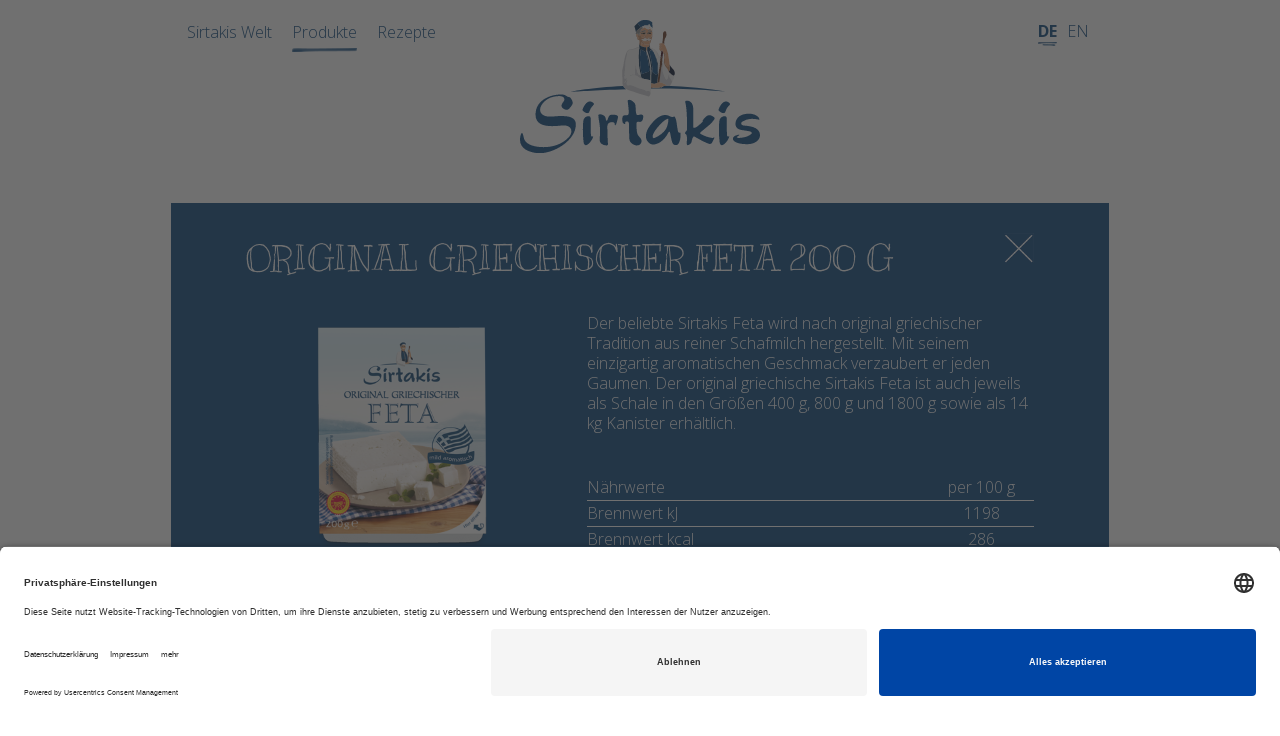

--- FILE ---
content_type: text/html; charset=utf-8
request_url: https://sirtakis.de/produkte/original-griechischer-feta-200-g
body_size: 3068
content:
<!DOCTYPE html>
<html lang="de">
<head>

<meta charset="utf-8">
<!-- 
	*** Website by MK7 / Mario Kober / www.mk7.de ***

	This website is powered by TYPO3 - inspiring people to share!
	TYPO3 is a free open source Content Management Framework initially created by Kasper Skaarhoj and licensed under GNU/GPL.
	TYPO3 is copyright 1998-2026 of Kasper Skaarhoj. Extensions are copyright of their respective owners.
	Information and contribution at https://typo3.org/
-->


<link rel="shortcut icon" href="/fileadmin/bsdist/theme/img/favicon.png" type="image/png">

<meta http-equiv="x-ua-compatible" content="IE=edge,chrome=1" />
<meta name="generator" content="TYPO3 CMS" />
<meta name="viewport" content="width=device-width, initial-scale=1.0" />
<meta name="robots" content="index,follow" />
<meta name="twitter:card" content="summary" />


<link rel="stylesheet" type="text/css" href="/typo3temp/assets/css/d42b6e1bdf.css?1720074238" media="all">
<link rel="stylesheet" type="text/css" href="/typo3conf/ext/t3ddy/Resources/Public/CSS/jquery-ui-1.11.4.min.css?1639741937" media="all">
<link rel="stylesheet" type="text/css" href="/typo3conf/ext/t3ddy/Resources/Public/CSS/t3ddy.css?1639741937" media="all">
<link rel="stylesheet" type="text/css" href="/fileadmin/bsdist/theme/css/all.min.css?1639727830" media="all">
<link rel="stylesheet" type="text/css" href="/fileadmin/bsdist/theme/css/styles.css?1639727831" media="all">
<link rel="stylesheet" type="text/css" href="/fileadmin/bsdist/theme/js/slick/slick/slick.css?1639727836" media="all">
<link rel="stylesheet" type="text/css" href="/fileadmin/bsdist/theme/js/slick/slick/slick-theme.css?1639727836" media="all">



<script src="/fileadmin/bsdist/lib/jquery/jquery.min.js?1639727828" type="text/javascript"></script>
<script src="/fileadmin/bsdist/theme/js/slick/slick/slick.min.js?1639727836" type="text/javascript"></script>


<title>Original griechischer Feta <br />200 g&nbsp;-&nbsp;Sirtakis</title><meta http-equiv="language" content="de"><link href="https://fonts.googleapis.com/css?family=Open+Sans:300,700" rel="stylesheet"><link href="https://fonts.googleapis.com/css?family=Kranky" rel="stylesheet"><link href="https://fonts.googleapis.com/css?family=Forum" rel="stylesheet">			<script id="usercentrics-cmp" src="https://app.usercentrics.eu/browser-ui/latest/loader.js" data-settings-id="XKlJopMko" async></script>			<!-- Google Tag Manager -->
			<script>(function(w,d,s,l,i){w[l]=w[l]||[];w[l].push({'gtm.start':
			new Date().getTime(),event:'gtm.js'});var f=d.getElementsByTagName(s)[0],
			j=d.createElement(s),dl=l!='dataLayer'?'&l='+l:'';j.async=true;j.src=
			'https://www.googletagmanager.com/gtm.js?id='+i+dl;f.parentNode.insertBefore(j,f);
			})(window,document,'script','dataLayer','GTM-P5G5S7M');</script>
			<!-- End Google Tag Manager -->
<link rel="alternate" hreflang="en-US" href="/produkte/original-griechischer-feta-200-g"/>
<link rel="alternate" hreflang="en-US" href="/en/products/original-greek-feta-200-g"/>
<link rel="alternate" hreflang="x-default" href="/produkte/original-griechischer-feta-200-g"/>

<link rel="canonical" href="/produkte/original-griechischer-feta-200-g"/>
</head>
<body>
		<!-- Google Tag Manager (noscript) -->

		<noscript><iframe src="https://www.googletagmanager.com/ns.html?id=GTM-P5G5S7M"

		height="0" width="0" style="display:none;visibility:hidden"></iframe></noscript>

		<!-- End Google Tag Manager (noscript) --><header class="top">
    <div class="container">
        <div class="row">
            <div class="col-md-4 col-sm-4">
                <nav class="navbar navbar-default" role="navigation"><div class="navbar-header"><button type="button" class="navbar-toggle" data-toggle="collapse" data-target="#mainnavbar"></button></div><div class="collapse navbar-collapse" id="mainnavbar"><ul class="nav navbar-nav"><li><div><a href="/sirtakis-welt">Sirtakis Welt</a></div></li><li class="active"><div><a href="/produkte">Produkte</a></div></li><li><div><a href="/rezepte">Rezepte</a></div></li></ul></div></nav>
            </div>
            <div class="col-md-4 col-sm-4 text-center">
                <div class="logo"><a href="/"><img src="/fileadmin/bsdist/theme/img/Logo_Sirtakis_3C.svg" class="logo img-responsive" /></a></div>
            </div>
            <div class="col-md-4 col-sm-4 text-right">
                <div class="langnav"><span class="active"><a href="/produkte/original-griechischer-feta-200-g">DE</a></span><span><a href="/en/products/original-greek-feta-200-g">EN</a></span></div>
            </div>
        </div>
    </div>
</header>

<div class="container">
    
    <!--TYPO3SEARCH_begin-->
    <div class="row main single-product">
    <div class="close-button">
    	<img onclick="goBack()" alt="Close" src="/fileadmin/bsdist/theme/img/close-button.jpg" /><script> function goBack() { window.history.back(); } </script>
    </div>
     	<div class="col-md-11 content-headline">
            
<div id="c153" class="frame frame-default frame-type-header frame-layout-0"><header><h2 class="">
				ORIGINAL GRIECHISCHER FETA 200 G
			</h2></header></div>


        </div><div class="col-md-1"></div>
        <div class="col-md-5 content-left">
            
<div id="c152" class="frame frame-default frame-type-image frame-layout-0"><div class="ce-image ce-center ce-above"><div class="ce-gallery" data-ce-columns="1" data-ce-images="1"><div class="ce-outer"><div class="ce-inner"><div class="ce-row"><div class="ce-column"><figure class="image"><img class="image-embed-item" src="/fileadmin/user_upload/Produkt_Feta_200g.png" width="300" height="365" alt="" /></figure></div></div></div></div></div></div></div>


        </div>
        <div class="col-md-7 content-right">
            
<div id="c154" class="frame frame-default frame-type-textmedia frame-layout-0"><div class="ce-textpic ce-right ce-intext"><div class="ce-bodytext"><p>Der beliebte Sirtakis Feta wird nach original griechischer Tradition aus reiner Schafmilch hergestellt. Mit seinem einzigartig aromatischen Geschmack verzaubert er jeden Gaumen. Der original griechische Sirtakis Feta ist auch jeweils als Schale in den Größen 400 g, 800 g und 1800 g sowie als 14 kg Kanister erhältlich.
</p><p>&nbsp;</p><table summary class="contenttable"><tbody><tr><td>Nährwerte</td><td>per 100 g</td></tr><tr><td>Brennwert kJ</td><td>1198</td></tr><tr><td>Brennwert kcal</td><td>286</td></tr><tr><td>Fett (g)<br>davon gesättigte Fettsäuren (g)</td><td>23<br>16,2</td></tr><tr><td>Kohlenhydrate (g)<br>davon Zucker (g)</td><td>2,5<br>0,4</td></tr><tr><td>Eiweiß (g)</td><td>17,3</td></tr><tr><td>Salz (g)</td><td>2,0</td></tr></tbody></table></div></div></div>


        <div class="back-link"><a href="/produkte">zur Übersicht</a></div>
        </div>
    </div>
    <!--TYPO3SEARCH_end-->

</div>

<footer>
    <div class="container"><div class="row"><div class="col-md-3 col-sm-3">
<div id="c9" class="frame frame-default frame-type-textmedia frame-layout-0"><div class="ce-textpic ce-right ce-intext"><div class="ce-bodytext"><p>Sirtakis<br> Ulmer Straße 173<br> D-70188 Stuttgart</p></div></div></div>

</div><div class="col-md-3 col-sm-3">
<div id="c95" class="frame frame-default frame-type-text frame-layout-0"><p>Tel: 0711 16861-0&nbsp;<br>Fax: 0711 16861-10&nbsp;<br><a href="mailto:sirtakis@garmo.de" title="sirtakis@garmo.de">sirtakis(at)garmo.de</a></p></div>

</div><div class="col-md-2 col-sm-2"></div><div class="col-md-4 col-sm-4"><a href="/site/impressum">Impressum</a><br /><a href="/site/datenschutz">Datenschutz</a><br /><a href="https://whistle.law/whistle/4e27b126-2c3f-4fca-b669-e852ec2584d0">Hinweisgeberschutzsystem</a></div><div style="clear: left"></div><div class="col-md-8 col-sm-8">&copy;&nbsp;2026&nbsp;garmo&nbsp;AG &#124; Ulmer Straße 173 &#124; 70188 Stuttgart</div></div></div>
</footer>

<!-- <script>
  (function(i,s,o,g,r,a,m){i['GoogleAnalyticsObject']=r;i[r]=i[r]||function(){
  (i[r].q=i[r].q||[]).push(arguments)},i[r].l=1*new Date();a=s.createElement(o),
  m=s.getElementsByTagName(o)[0];a.async=1;a.src=g;m.parentNode.insertBefore(a,m)
  })(window,document,'script','https://www.google-analytics.com/analytics.js','ga');
 
  ga('create', 'UA-104802527-3', 'auto');
  ga('send', 'pageview');
 
</script> -->
<script src="/typo3conf/ext/t3ddy/Resources/Public/JavaScript/Libraries/jquery-ui-1.11.4-custom.min.js?1639741938" type="text/javascript"></script>
<script src="/fileadmin/bsdist/theme/js/includes/custom.js?1639727835" type="text/javascript"></script>
<script src="/fileadmin/bsdist/theme/js/t3ddy.js?1639727835" type="text/javascript"></script>
<script src="/typo3conf/ext/powermail/Resources/Public/JavaScript/Libraries/jquery.datetimepicker.min.js?1639728272" type="text/javascript"></script>
<script src="/typo3conf/ext/powermail/Resources/Public/JavaScript/Libraries/parsley.min.js?1639728272" type="text/javascript"></script>
<script src="/typo3conf/ext/powermail/Resources/Public/JavaScript/Powermail/Tabs.min.js?1639728273" type="text/javascript"></script>
<script src="/typo3conf/ext/powermail/Resources/Public/JavaScript/Powermail/Form.min.js?1639728273" type="text/javascript"></script>


</body>
</html>

--- FILE ---
content_type: text/css; charset=utf-8
request_url: https://sirtakis.de/fileadmin/bsdist/theme/css/styles.css?1639727831
body_size: 5989
content:
header .logo img.logo { width: 240px; }

.row.main .sidebar { margin-top: 68px; }

footer .container .row { margin-top: 60px; padding-top: 20px; border-top: 1px dotted #ccc; }

body { font-family: 'Open Sans', sans-serif; font-size: 16px;}

/*# sourceMappingURL=styles.css.map */


/*
font-family: 'Open Sans', sans-serif;
font-family: 'Kranky', cursive;
font-family: 'Forum', cursive;
*/

.container {
	width: 980px!important;
	padding-left: 36px;
	padding-right: 36px;
}

p
{
	min-height: 22px;
}

body {
	padding: 0px;
}

a, a:HOVER {
	color: #003f78!important;
}

a.cc-dismiss, a.cc-dismiss:hover {
	color: #fff!important;
}

a, a:FOCUS {
	outline: none!important;
}

footer a, footer a:HOVER {
	color: #fff!important;
}

header.top {
	padding-top: 20px;
	padding-bottom: 20px;
	margin-bottom: 30px;
	background-color: #fff;
	z-index: 5000;
}

header.top .col-md-4 {
	padding-left: 0px;
	padding-right: 0px;
}

header.top .row {
	position: relative;
	margin-left: 0px;
	margin-right: 0px;
}

header.top .row .navbar {
	position: absolute;
	position: absolute;
    width: 500px;
}







.home-header {
	position: relative;
}


.home-header div {
	width: 100%;
}

.home-header figure.ce-textpic .ce-gallery {
	margin-bottom: 0px!important;
}


.home-header img {
	width: 100vw;
    height: 100vh;
    object-fit: cover;
    object-position: 50% 0%;
}


header .logo img.logo {
	margin: 0 auto;
}

header .text-center, header .text-right {
	z-index: 2000;
}

.ax-arrow {
  max-width: 55px;
  position: absolute;
  bottom: 70px;
  left: 50%;
  margin-left: -27px; }

.ax-arrow:HOVER {
  cursor: pointer; }

.ax-arrow img {
  width: 55px;
  height: 24px; }

.bounce {
  -webkit-animation-name: bounce;
  -moz-animation-name: bounce;
  -o-animation-name: bounce;
  animation-name: bounce; }

.ax-animated {
  -webkit-animation-fill-mode: both;
  -moz-animation-fill-mode: both;
  -ms-animation-fill-mode: both;
  -o-animation-fill-mode: both;
  animation-iteration-count: infinite;
  -moz-animation-iteration-count: infinite;
  -webkit-animation-iteration-count: infinite;
  animation-fill-mode: both;
  -webkit-animation-duration: 2s;
  -moz-animation-duration: 2s;
  -ms-animation-duration: 2s;
  -o-animation-duration: 2s;
  animation-duration: 2s; }

@-webkit-keyframes bounce {
  0%, 20%, 50%, 80%, 100% {
    -webkit-transform: translateY(0); }
  40% {
    -webkit-transform: translateY(-30px); }
  60% {
    -webkit-transform: translateY(-15px); } }
@-moz-keyframes bounce {
  0%, 20%, 50%, 80%, 100% {
    -moz-transform: translateY(0); }
  40% {
    -moz-transform: translateY(-30px); }
  60% {
    -moz-transform: translateY(-15px); } }
@-o-keyframes bounce {
  0%, 20%, 50%, 80%, 100% {
    -o-transform: translateY(0); }
  40% {
    -o-transform: translateY(-30px); }
  60% {
    -o-transform: translateY(-15px); } }
@keyframes bounce {
  0%, 20%, 50%, 80%, 100% {
    transform: translateY(0); }
  40% {
    transform: translateY(-30px); }
  60% {
    transform: translateY(-15px); } }

.header-logo {
	position: absolute;
    top: 50px;
}

.home-logo-inner {
	width: 100%;
	max-width: 300px;
	margin: 0 auto;
}

.home-logo-inner img {
	max-width: 100%;
	height: auto;
}

.home-logo-inner img {
	max-width: 300px;
	width: 100%;
}

@-moz-document url-prefix()
{
	.home-logo-inner img
	{
		width: 100vh;
	}
}

.header-text {
	position: absolute;
    top: 300px;
    color: #003f78;
    text-transform: uppercase;
    font-size: 55px;
    line-height: 60px;
    font-family: 'Forum';
    text-align: center;
}

.home-text-inner {
	width: 100%;
	max-width: 600px;
	padding: 0 25px;
	margin: 0 auto;
}

.navbar-default .navbar-collapse, .navbar-default .navbar-form, .navbar-default {
	border-color: #fff;
	background-color: #fff;
}

#mainnavbar, #mainnavbar a:FIRST-CHILD {
	padding-left: 0px;
}

.navbar-default .navbar-nav li {
	padding-right: 0px;
	margin-right: 20px;	
}

.navbar-default .navbar-nav li.active a, .navbar-default .navbar-nav li a:HOVER {
	text-decoration: none;
	border-image:url("../img/border-lang.png");
	border-style: solid;
	border-width: 0px 0px 4px;
	-moz-border-image: url("../img/border_menu.png") 0 0 4 fill;
	-webkit-border-image: url("../img/border_menu.png") 0 0 4 fill;
	-o-border-image: url("../img/border_menu.png") 0 0 4 fill;
	border-image: url("../img/border_menu.png") 0 0 4 fill;
	
}

.navbar-default .navbar-nav li.a:ACTIVE

.navbar-default .navbar-nav li:last-child {
	padding-right: 0px;
}

.navbar-default .navbar-nav a {	
	font-size: 16px;
	padding: 0 0 5px 0;
}

.navbar-default .navbar-nav>.active>a, .navbar-default .navbar-nav>.active>a:focus, .navbar-default .navbar-nav>.active>a:hover {
	background: none;
	font-family: 'Open Sans', sans-serif;
}

.langnav .active a, .langnav a:HOVER {
	font-weight: bold;
	border-image:url("../img/border-lang.png");
	border-style: solid;
	border-width: 0px 0px 4px;
	-moz-border-image: url("../img/border-lang.png") 0 0 4 stretch;
	-webkit-border-image: url("../img/border-lang.png") 0 0 4 stretch;
	-o-border-image: url("../img/border-lang.png") 0 0 4 stretch;
	border-image: url("../img/border-lang.png") 0 0 4 stretch;
	text-decoration: none;
}

.langnav a {
	font-family: 'Open Sans', sans-serif;
	font-size: 16px;
	margin-right: 5px;
}

.langnav a

.langnav span:FIRST-CHILD:AFTER {
	content: "|";
}

.langnav span:LAST-CHILD {
	margin-left: 5px;
}

/*.sirtakis-welt .content-right .csc-textpic-center-outer,
.sirtakis-welt .content-right .csc-textpic-center-inner,
.sirtakis-welt .content-right .overlayImage,
.sirtakis-welt .content-right .csc-textpic,
.sirtakis-welt .content-right .csc-textpic-imagewrap {
	width: 100%;
	height: 100%;
	float: none;
	right: 0;
}*/

.sirtakis-welt, .sirtakis-produkte {
	position: relative;
	margin-bottom: 200px;
}

.sirtakis-produkte .content-left h2,
.sirtakis-produkte .content-left .p-halloumi,
.sirtakis-produkte .content-left .p-weichkaese,
.sirtakis-produkte .content-left .p-joghurt {
	display: none;
}

.sirtakis-welt .content-left {
	padding-right: 0px;
}
 
.sirtakis-welt .content-left .mustache-world {
	margin: -20px 0 10px 0;
	padding: 0px 55px 0 140px;
	font-family: 'Forum';
	font-size: 16px;
	line-height: 19px;
	color: #003f78;
}

.sirtakis-welt .content-left .mustache-world figure {
	margin: auto 0;
}

.sirtakis-welt .content-left .mustache-world img {
	margin: auto 20px;
}

.sirtakis-welt .content-right {
	height: 500px;
	padding-left: 0px;
	position: absolute;
    right: 0;
    bottom: -35px;
}

.sirtakis-welt .content-right .ce-row img{
	position: absolute;
}

.sirtakis-welt .content-right .ce-row:nth-of-type(1) img {
	top: 110px;
	z-index: 500;
}

.sirtakis-welt .content-right .ce-row:nth-of-type(2) img {
	top: 45px;
	z-index: 400;
	right: 10px;
	transform: rotate(355deg); 
}

.sirtakis-welt .content-right .ce-row:nth-of-type(3) img {
	top: 220px;
	z-index: 300;
	right: 5px;
	transform: rotate(7deg);
}

.sirtakis-welt .content-right .ce-image,
.sirtakis-welt .content-right .ce-gallery,
.sirtakis-produkte .content-left .ce-image,
.sirtakis-produkte .content-left .ce-gallery
{
	overflow: visible;
}

.sirtakis-welt .content-right .ce-outer,
.sirtakis-welt .content-right .ce-inner,
.sirtakis-produkte .content-left .ce-outer,
.sirtakis-produkte .content-left .ce-inner
{
	width: 100%;
    height: 100%;
    float: none;
    right: 0;
}

.blue-box-world {
	background-color: #003f78;
	color: #fff;
	padding: 20px 80px;
	font-family: 'Open Sans', sans-serif;
	font-size: 16px;
	line-height: 20px
	
}

.blue-box-world h2 {
	font-family: 'Open Sans', sans-serif;
	font-weight: bold;
	font-size: 16px;
}

/*
font-family: 'Open Sans', sans-serif;
font-family: 'Kranky', cursive;
font-family: 'Forum', cursive;
*/

.headline-recipes-world {
	padding-left: 75px;
}

.headline-recipes-world figure {
	margin-bottom: 0px!important;
	margin-top: 20px!important;
}

.headline-recipes-world h1 {
	font-family: 'Forum';
	margin: 0!important;
	color: #003f78;
	font-size: 55px;
	line-height: 45px;
}

.headline-recipes-world h2 {
	font-family: 'Forum';
	margin: 0!important;
	color: #003f78;
	font-size: 36px
}

.recipes-frame {
	display: inline-block;
	width: 100%;
	padding: 40px;
    border-style: solid;
    border-width: 60px 30px 60px 30px;
    -moz-border-image: url(/fileadmin/bsdist/theme/img/Rezeptbuch_Desktop.png) 100 30 100 30 fill;
    -webkit-border-image: url(/fileadmin/bsdist/theme/img/Rezeptbuch_Desktop.png) 100 30 100 30 fill;
    -o-border-image: url(/fileadmin/bsdist/theme/img/Rezeptbuch_Desktop.png) 100 30 100 30 fill;
    border-image: url(/fileadmin/bsdist/theme/img/Rezeptbuch_Desktop.png) 100 30 100 30 fill ;
}



.separator {
	width: 70%;
	margin: 100px auto;
}

.separator img {
	width: 100%;
	height: auto;
}

/*.sirtakis-produkte .content-left .csc-textpic-center-outer,
.sirtakis-produkte .content-left .csc-textpic-center-inner,
.sirtakis-produkte .content-left .overlayImage,
.sirtakis-produkte .content-left .csc-textpic,
.sirtakis-produkte .content-left .csc-textpic-imagewrap {
	width: 100%;
	height: 100%;
	float: none;
	right: 0;
}*/

.sirtakis-produkte {
	position: relative;
}

.sirtakis-produkte .content-left {
	height: 520px;
	padding: 0px;
}

.sirtakis-produkte .content-left .ce-row img{
	position: absolute;
}

.sirtakis-produkte .content-left .ce-row:nth-of-type(1) img {
	right: 10px;
	z-index: 500;
}

.sirtakis-produkte .content-left .ce-row:nth-of-type(2) img {
	top: 100px;
	z-index: 300;
	transform: rotate(355deg); 
}

.sirtakis-produkte .content-left .ce-row:nth-of-type(3) img {
	top: 280px;
	left: 5px;
	z-index: 400;
	transform: rotate(7deg);
}




/* .sirtakis-produkte .headline-products .ce-textpic .ce-gallery {
	margin-top: 55px;
    margin-right: 170px;
} */

.sirtakis-produkte .headline-products .ce-textpic {
	max-width: 401px;
	color: #003f78;
}

.sirtakis-produkte .headline-products .ce-gallery
{
	margin-top: 30px;
}

.sirtakis-produkte .headline-products h1 {
	font-family: 'Kranky', cursive;
	font-size: 36px;
	display: inline;
	float: left;
	margin-bottom: 0px;
	margin-right: 10px;
	text-transform: uppercase;
}

.sirtakis-produkte .headline-products h2 {
	font-family: 'Forum';
	font-size: 36px;
	display: inline;
	float: left;
	margin-bottom: 0px;
	text-transform: uppercase;
}

.sirtakis-produkte .headline-products h3 {
	font-family: 'Forum';
	font-size: 55px;
	line-height: 50px;
	text-transform: uppercase;
}

.sirtakis-produkte .t3ddy .product-img-wrap {
	height: 180px;
	width: 180px;
	position: relative;
	float: left;
}

.sirtakis-produkte .t3ddy .product-img-wrap .helper {
	position: absolute;
    top: 0;
    bottom: 0;
    left: 0;
    right: 0;
}

.sirtakis-produkte .t3ddy .product-img-wrap .helper:BEFORE {
	content: ' ';
    display: inline-block;
    vertical-align: middle;
    height: 100%;
}



.sirtakis-produkte .t3ddy .product-img-wrap img.product-image {
	width: auto;
	max-width: 150px;
	height: auto;
	max-height: 150px;
	display: inline-block;
	vertical-align: middle;
	float: none;
}


.t3ddy, .t3ddy ul, .t3ddy ul li{
	border: none!important;
	background: none!important;
}

.t3ddy ul li {
	margin-right: 66px!important;
}

.t3ddy ul li:last-child {
	margin-right: 0px!important;
}

.t3ddy ul li a {
	font-family: 'Kranky', cursive;
	text-transform: uppercase;
	font-size: 18px;
	padding-left: 0px!important;
	padding-right: 0px!important;
	padding-bottom: 0px!important;
}

.t3ddy .t3ddy-item {
	padding-left: 60px;
	padding-top: 30px!important;
	padding-bottom: 30px!important;
}

.t3ddy ul li.ui-tabs-active a {
	border-image:url("../img/border-lang.png");
	border-style: solid;
	border-width: 0px 0px 4px;
	-moz-border-image: url("../img/border-lang.png") 0 0 4 stretch;
	-webkit-border-image: url("../img/border-lang.png") 0 0 4 stretch;
	-o-border-image: url("../img/border-lang.png") 0 0 4 stretch;
	border-image: url("../img/border-lang.png") 0 0 4 stretch;
}

.t3ddy ul li a:last-child {
	padding-right: 0px;
}

.t3ddy ul li:FOCUS, .t3ddy ul li a:FOCUS {
	outline: none!important;
} 

.t3ddy-item {
	background-color: #003f78!important;
	border: none!important;
	margin-top: 25px;
	color: #fff;
	padding-top: 30px!important;
	padding-bottom: 30px!important;
}

.t3ddy-item .article {
	padding: 0 25px;
	outline: none!important;
}

.t3ddy-item .article:FOCUS {
	outline: none!important;
}

.t3ddy-item a, .t3ddy-item a:HOVER {
	color: #fff!important;
}

.t3ddy-item img {
	float: left;
}

.t3ddy-item .product-link a {
	display: inline-block;
	padding-bottom: 5px;
	border-image:url("../img/product-link-border.png");
	border-style: solid;
	border-width: 0px 0px 4px;
	-moz-border-image: url("../img/product-link-border.png") 0 0 4 stretch;
	-webkit-border-image: url("../img/product-link-border.png") 0 0 4 stretch;
	-o-border-image: url("../img/product-link-border.png") 0 0 4 stretch;
	border-image: url("../img/product-link-border.png") 0 0 4 stretch;
}

.t3ddy-item .product-link a:HOVER, .t3ddy-item .product-link a:FOCUS {
	border: none;
	outline: none;
}

.t3ddy-item .product-link {
	width: 230px;
	display: inline-block;
	padding: 40px;
	padding-left: 30px;
	font-family: 'Open Sans', sans-serif;
	font-size: 16px;
	line-height: 12px;
}

.t3ddy-item .product-link span {
	float: left;
	padding-right: 10px;
}

.t3ddy-item .title {
	width: 230px;
	display: inline-block;
	margin-left: 30px;
	margin-top: 30px;
	font-family: 'Open Sans', sans-serif;
	font-weight: bold;
	font-size: 16px;
}

.ui-corner-bottom {
	border: none!important;
	border-radius: 0!important;
}

.wooden-spoon {
    z-index: 1000;
    position: absolute;
    transform: rotate(294deg);
    top: -115px;
    right: 164px;
}

.sirtakis-rezepte {
	margin-bottom: 200px;
}

.carousel-recipe {
	margin-top: 50px;
	padding: 30px 60px;
	color: #fff;
	background: #003f78;
}

.sirtakis-rezepte .carousel-recipe .recipe-left table td
{
	min-width: 70px;
}

.carousel-recipe .article,
.carousel-recipe .article:FOCUS {
	outline: none;
}

.carousel-recipe .recipe-left {
	width: 305px;
	float: left;
}

.carousel-recipe .title {
	font-family: 'Kranky', cursive;
	text-transform: uppercase;
	font-size: 36px;
	line-height: 42px;
	margin-bottom: 10px;
	padding-right: 110px;
}

.carousel-recipe .recipe-duration img,
.carousel-recipe .recipe-level img {
	height: 21px;
	vertical-align: middle;
	float: left;
	margin-right: 2px;
}

.carousel-recipe .recipe-duration {
	margin-right: 20px;
	margin-bottom: 20px;
}

.carousel-recipe .recipe-duration,
.carousel-recipe .recipe-level  {
	display: inline-block;
	float: left;
	text-transform: lowercase;
	margin-right: 15px;
}

.carousel-recipe .recipe-duration .text,
.carousel-recipe .recipe-level .text {
	margin-left: 5px;
}

.carousel-recipe .recipe-left table {
	color: #fff;
}

.carousel-recipe .recipe-left table td {
	padding-right: 20px;
	padding-bottom: 3px;
	vertical-align: top;
}

.carousel-recipe .recipe-left table td:nth-child(even) {
	padding-right: 0px;	
}

.carousel-recipe .recipe-right {
	width: 470px;
	padding-left: 15px;
}

.carousel-recipe .recipe-right .product-img-wrap img {
	width: 100%;
	height: auto;
}

.carousel-recipe .recipe-right .product-link {
	margin-top: 30px;
	display: inline-block;
    float: right;
	color: #fff;
	padding-bottom: 2px;
    border-image: url(../img/product-link-border.png);
    border-style: solid;
    border-width: 0px 0px 4px;
    -moz-border-image: url(../img/product-link-border.png) 0 0 4 stretch;
    -webkit-border-image: url(../img/product-link-border.png) 0 0 4 stretch;
    -o-border-image: url(../img/product-link-border.png) 0 0 4 stretch;
    border-image: url(../img/product-link-border.png) 0 0 4 stretch;
}

.carousel-recipe .recipe-right {
	display: inline-block;
}

.carousel-recipe .recipe-right .product-link a,
.carousel-recipe .recipe-right .product-link a:HOVER {
	color: #fff!important;
}

.carousel-recipe  .product-link a:HOVER, .carousel-recipe .recipe-right .product-link:HOVER {
	border: none;
}

.carousel-recipe .recipe-right .product-link a span {
    display: block;
    float: left;
}
.carousel-recipe .recipe-right .product-link img {
	display: inline-block;
    margin-left: 10px;
}

.carousel-recipe .slick-next {
	right: 10px;
}

.carousel-recipe .slick-prev {
	left: 10px;
}

/*
font-family: 'Open Sans', sans-serif;
font-family: 'Kranky', cursive;
font-family: 'Forum', cursive;
*/

.sirtakis-contact .content-left img {
	max-width: 200px;
    height: auto;
}

.sirtakis-contact .content-left h2 {
	font-family: 'Kranky', cursive;
	color: #003f78;
	font-size: 36px;
}

.sirtakis-contact .content-left h1 { 
	font-family: 'Forum';
	color: #003f78;
	font-size: 55px;
	text-transform: uppercase;
	margin-top: -12px;
}

.sirtakis-contact .content-right {
	padding-right: 15px;
}

.tx-powermail .container-fluid
{
	padding: 0px;
}

.sirtakis-contact .content-right .tx-powermail {
	color: #fff;
	padding: 50px 80px;;
	background-color: #003f78;
}

.sirtakis-contact .content-right .tx-powermailm .powermail_fieldwrap label {
	width: 0px;
	margin: 0px;
}

.sirtakis-contact .content-right .tx-powermail .powermail_fieldwrap input {
	width: 100%;
    height: 36px;
    margin-bottom: 15px;
    padding-left: 10px;
    color: #003f78;
}

.sirtakis-contact .content-right .tx-powermail .powermail_fieldwrap textarea {
	width: 100%;
	margin-bottom: 0px;
	padding-left: 10px;
	color: #003f78;	
}


.sirtakis-contact .content-right .tx-powermail .powermail_fieldwrap input::-webkit-input-placeholder { 
color: #003f78;	
}
.sirtakis-contact .content-right .tx-powermail .powermail_fieldwrap input::-moz-placeholder { 
color: #003f78;	
}
.sirtakis-contact .content-right .tx-powermail .powermail_fieldwrap input:-ms-input-placeholder { 
color: #003f78;	
}
.sirtakis-contact .content-right .tx-powermail .powermail_fieldwrap input:-moz-placeholder { 
color: #003f78;	
}

.sirtakis-contact .content-right .tx-powermail .powermail_fieldwrap textarea::-webkit-input-placeholder { 
color: #003f78;	
}
.sirtakis-contact .content-right .tx-powermail .powermail_fieldwrap textarea::-moz-placeholder { 
color: #003f78;	
}
.sirtakis-contact .content-right .tx-powermail .powermail_fieldwrap textarea:-ms-input-placeholder {
color: #003f78;	
}
.sirtakis-contact .content-right .tx-powermail .powermail_fieldwrap textarea:-moz-placeholder { 
color: #003f78;	
}

.sirtakis-contact .content-right .tx-powermail .powermail_fieldwrap input[type=submit] {
	width: 57px;
    padding-left: 0px;
    margin-bottom: 0px;
    background: none;
    color: #fff;
    border: none;
}

.sirtakis-contact .content-right .tx-powermail .powermail_fieldwrap input[type=submit]:FOCUS {
	outline: none;
}

.sirtakis-contact .content-right .tx-powermail .powermail_fieldwrap.powermail_fieldwrap_type_submit {
	display: inline-block;
    border-image: url(../img/product-link-border.png);
    border-style: solid;
    border-width: 0px 0px 4px;
    -moz-border-image: url(../img/product-link-border.png) 0 0 4 stretch;
    -webkit-border-image: url(../img/product-link-border.png) 0 0 4 stretch;
    -o-border-image: url(../img/product-link-border.png) 0 0 4 stretch;
    border-image: url(../img/product-link-border.png) 0 0 4 stretch;
    float: right;
    text-align: right;
}

.sirtakis-contact .content-right .tx-powermail .powermail_fieldwrap.powermail_fieldwrap_type_submit:HOVER {
	border: none;
	padding-bottom: 4px;
}

.sirtakis-contact .content-right .tx-powermail .powermail_fieldwrap.powermail_fieldwrap_type_submit .powermail_field:after {
	content: url(../img/send-arrow.png); 
	vertical-align: -2px;
}

.sirtakis-contact .content-right .tx-powermail h2 {
	font-family: 'Kranky', cursive;
	margin-top: 0px;
	margin-bottom: 25px;
	font-size: 36px;
}

.sirtakis-contact .content-right .tx-powermail p {
	font-family: 'Open Sans', sans-serif;
	font-size: 16px;
	line-height: 20px;
	margin-bottom: 0px;
} 



/*
font-family: 'Open Sans', sans-serif;
font-family: 'Kranky', cursive;
font-family: 'Forum', cursive;
*/





.recipes h2 {
	font-family: 'Kranky', cursive;
	text-transform: uppercase;
	font-size: 36px;
	color:  #003f78;
	margin-bottom: 30px;
	margin-top: 0px;
}

.recipes .article {
	width: 360px;
	float: left;
	margin-bottom: 15px;
}

.recipes .article:nth-child(even) {
	margin-left: 35px;
}

.recipes .article img {
    width: 135px;
    margin-right: 15px;
    height: auto;
    float: left;
}

.recipes .article .title {
	font-size: 16px;
	line-height: 20px;
	padding-right: 15px;
}


.single-recipe .recipes-frame {
	color: #003f78;
	padding: 50px;
	position: relative;
}



.single-recipe .recipe-prev {
	float: left;
}

.single-recipe .recipe-next {
	float: right;
}

.single-recipe .recipe-next img, .single-recipe .recipe-prev img {
	margin-top: -30px;
	height: 30px;
	width: auto;
}

.single-recipe .recipe-title h1 {
	font-family: 'Kranky', cursive;
	color: #003f78;	 
	text-transform: uppercase;
	font-size: 36px;
    margin: 40px 0;
    
}






.single-recipe .recipe-next a:HOVER, .single-recipe .recipe-prev a:HOVER,
.single-recipe .recipe-next a:FOCUS, .single-recipe .recipe-prev a:FOCUS {
	text-decoration: none;
}

.single-recipe .recipe-title {
	clear: both;
}


.single-recipe .recipe-duration {
	float: left;	
}

.single-recipe .recipe-duration img {
	height: 25px;
	width: auto;
	margin-right: 10px;
	margin-top: -5px;
}


.single-recipe .recipe-level-15,
.single-recipe .recipe-level-16,
.single-recipe .recipe-level-17,
.single-recipe .recipe-level-28,
.single-recipe .recipe-level-29,
.single-recipe .recipe-level-30 {
	position: relative;
	display: inline-block;
	margin-left: 25px;
}

.single-recipe .recipe-level-15,
.single-recipe .recipe-level-28 {
	padding-left: 45px;
}

.single-recipe .recipe-level-15:before,
.single-recipe .recipe-level-28:before {
	width: 35px;
    content: " ";
    background-image: url(../img/recipe-single-level-one.png);
    background-size: contain;
    background-repeat: no-repeat;
    position: absolute;
    left: 0px;
    height:21px;
	top: -1px;
}

.single-recipe .recipe-level-16,
.single-recipe .recipe-level-29 {
	padding-left: 80px;
}

.single-recipe .recipe-level-16:before,
.single-recipe .recipe-level-29:before {
	width: 70px;
    content: " ";
    background-image: url(../img/recipe-single-level-two.png);
    background-size: contain;
    background-repeat: no-repeat;
    position: absolute;
    left: 0px;
    height:21px;
    top: -1px;
}

.single-recipe .recipe-level-17,
.single-recipe .recipe-level-30 {
	padding-left: 115px;
}

.single-recipe .recipe-level-17:before,
.single-recipe .recipe-level-30:before {
	width: 105px;
    content: " ";
    background-image: url(../img/recipe-single-level-three.png);
    background-size: contain;
    background-repeat: no-repeat;
    position: absolute;
    left: 0px;
    height:21px;
    top: -1px;
}

.single-recipe .content-left {
	clear: both;
	padding-left: 0px;
	color: #003f78;	
	font-size: 16px;
	line-height: 20px;
}

.single-recipe .content-left h2 {
	text-transform: uppercase;
	font-weight: bold;
	font-size: 16px;
	margin-bottom: 5px;
}

.single-recipe .content-left table tr td:first-child {
	padding-right: 15px;
	text-align: right;
}

.single-recipe .content-right img {
	max-width: 100%;
	height: auto;
	margin-bottom: 25px;
}

.single-recipe .back-link {
	position: absolute;
	bottom: 65px;
	right: 65px;
}

.single-recipe .back-link a {
	padding-left: 30px;
	font-size: 16px;
	display: inline;
	padding-bottom: 5px;
    border-image: url(../img/recipe-back-border.png);
    border-style: solid;
    border-width: 0px 0px 3px;
    -moz-border-image: url(../img/recipe-back-border.png) 0 0 3 stretch;
    -webkit-border-image: url(../img/recipe-back-border.png) 0 0 3 stretch;
    -o-border-image: url(../img/recipe-back-border.png) 0 0 3 stretch;
    border-image: url(../img/recipe-back-border.png) 0 0 3 stretch;
}

.single-recipe .back-link a:HOVER {
	text-decoration: none;	
	border: none;
}

.single-recipe .back-link a:BEFORE {
	width: 25px;
    content: " ";
    background-image: url(../img/back-arrow.png);
    background-size: contain;
    background-repeat: no-repeat;
    position: absolute;
    left: 0px;
    height:10px;
    top: 7px;
}   

.products-list-view .article {
	width: 25%;
	float: left;
	height: 220px;
	margin-bottom: 25px;
}

.sirtakis-produkte h2 {
	font-family: 'Kranky', cursive;
	font-size: 36px;
	color: #003f78;	 
	text-transform: uppercase;
	margin-bottom: 50px;
}

.products-list-view .article .product-img-wrap {
	height: 150px;
	position: relative;
}

.products-list-view .article .product-img-wrap img.product-image {
	position: absolute;
    margin: auto;
    top: 0;
    left: 0;
    right: 0;
    bottom: 0;
    max-width: 130px;
    height: auto;
	max-height: 150px;
	width: auto;
}

.products-list-view .article .product-img-wrap .image-overlay {
	z-index: 1000;
    position: absolute;
    display: none;
}

.products-list-view .article .product-img-wrap:HOVER .image-overlay {
	display: block;
}

.products-list-view .description .title {
	margin-top: 20px;
	text-align: center;
	font-size: 16px;
	line-height: 20px;
}




/*
font-family: 'Open Sans', sans-serif;
font-family: 'Kranky', cursive;
font-family: 'Forum', cursive;
color: #003f78;	
*/

.single-product {
	background-color: #003f78; 
	position: relative;
    padding: 30px 60px;
}

.single-product .close-button {
	position: absolute;
	right: 75px;
	top: 30px;
	z-index: 200;
}

.single-product .close-button img {
	width: 30px;
	height: 30px;
}

.single-product .close-button img:HOVER {
	cursor: pointer;
}

.single-product .content-headline h2 {
	margin-top: 0px;
	margin-bottom: 30px;
	color: #fff;
	font-family: 'Kranky', cursive;
	font-size: 36px;
	line-height: 50px;
}

.single-product .content-left img {
	width: auto;
    height: auto;
    max-width: 200px;
    max-height: 500px;
    margin: auto;

}

.single-product .content-right {
	color: #fff;
	padding-bottom: 65px;
	font-size: 16px;
	line-height: 20px;
}

.single-product .content-right h2 {
	font-size: 20px;
	margin-top: 0px;
}

.single-product .content-right table {
	width: 100%;
}

.single-product .content-right table td {
	border-bottom: 1px solid #fff;
	line-height: 25px;
	
}

.single-product .content-right table td:nth-child(2) {
	text-align: center;
}

.single-product .back-link {
	position: absolute;
	bottom: 5px;	
}

.single-product .back-link a {
	padding-left: 20px;
	color: #fff!important;
	font-size: 16px;
	display: inline;
    border-image: url(../img/product-back-border.png);
    border-style: solid;
    border-width: 0px 0px 3px;
    -moz-border-image: url(../img/product-back-border.png) 0 0 3 stretch;
    -webkit-border-image: url(../img/product-back-border.png) 0 0 3 stretch;
    -o-border-image: url(../img/product-back-border.png) 0 0 3 stretch;
    border-image: url(../img/product-back-border.png) 0 0 3 stretch;
}

.single-product .back-link a:HOVER {
	text-decoration: none;	
	border: none;
}

.single-product .back-link a:BEFORE {
	width: 13px;
    content: " ";
    background-image: url(../img/back-arrow-white.png);
    background-size: contain;
    background-repeat: no-repeat;
    position: absolute;
    left: 2px;
    height:9px;
    top: 6px;
}  

.imprint h2 {
	font-family: 'Kranky', cursive;
	font-size: 36px;
	color: #003f78;	
	margin-bottom: 40px;
}

.imprint p {
	font-family: 'Open Sans', sans-serif;
	font-size: 16px;
	color: #003f78;	
}


/*
font-family: 'Open Sans', sans-serif;
font-family: 'Kranky', cursive;
font-family: 'Forum', cursive;
color: #003f78;	
*/



footer {
	margin-top: 100px;
	background-color: #003f78;	
}


footer .container .row {
	color: #fff;
	background-size: 100%;
	padding: 30px 0px 36px 0px;
	margin-left: -15px;
	border: none;
	margin-top: 0px;
}

footer .container .row .col-md-8 {
	margin-top: 20px;
}

footer .container .row a, footer .container .row a:HOVER {
	color: #fff;
}

@media only screen and (min-width: 1024px) {
	.navbar-nav {
		display: block!important;
	}
}

@media only screen and (max-width: 1023px) {
	
	header .logo img.logo{
		width: 100px;
	}
	
	
	.navbar-header button {
		float: left!important;
		border: none;
		margin-left: 40px;
		width: 40px;
		height: 40px;
		background-repeat: no-repeat;
		background-image: url("../img/SIR_Web_mobil_Menue_Icon.png");
	}
	
	.navbar-default .navbar-toggle:focus, .navbar-default .navbar-toggle:hover {
		background-color: #fff;
	}
	
	.navbar-default .navbar-toggle .icon-bar {
		display: none;
	}
	
	
	header.top .row .navbar {
		width: 100vw;
		margin-left: -36px;
		z-index: 1000;
	}
	
	.navbar-collapse {
		padding-right: 0px;
	}
	
	.navbar-collapse.collapse {
		display: block!important;
	}
	
	.navbar-nav {
		display: none;
		width: 100%;
		padding-top: 50px;
		margin: 0!important;
	}
	
	.navbar-default .navbar-nav a {
		font-size: 30px;
		line-height: 45px;
		padding-bottom: 0px;
	}
	
	.navbar-collapse ul li {
		float: none;
		width: 100%;
		text-align: center;
		padding-bottom: 30px;
	}
	
	.navbar-toggle {
		display: block;
	}
	
	
	
	.container {
		max-width: 100%!important;
	}
	
	.col-md-6 {
		width: 50%!important;
		float: left;
	}
	
	.col-md-4 {
		width: 33.33333%!important;
		float: left;
	}
	
	.col-md-8 {
		width: 66.66667%!important;
		display: inline-block;
	}
	
	.blue-box-world {
		padding: 20px 10%;
	}
	
	.sirtakis-welt .content-left .mustache-world {
		padding: 0px 10px 0 120px
	}
	
	.sirtakis-welt .content-left .mustache-world img {
		margin-left: 0px;
		margin-right: 0px;
	}
	
	.sirtakis-welt .content-right .ce-column img {
		width: 80%;
		height: auto;
	}
	
	.sirtakis-produkte .content-left .ce-textpic .ce-gallery img {
		max-width: 90%;
		height: auto;
	}
	
	.sirtakis-produkte .headline-products h3 {
		margin-top: 0px;
	}
	
	/* .sirtakis-produkte .headline-products .ce-textpic .ce-gallery {
		margin-top: 20px;
		margin-right: 50px;
	} */
	
	.t3ddy ul li {
		margin-right: 9%!important;
	}
	
	.t3ddy .t3ddy-item {
		padding-left: 30px;
	}
	
	.sirtakis-produkte .t3ddy .product-img-wrap {
		width: 100%;
		text-align: center;
	}
	
	.slick-prev {
		left: -20px!important;
	}
	
	.sirtakis-produkte .t3ddy .product-description {
		display: inline-block;
		width: 100%;
		text-align: center;
	}
	
	.sirtakis-produkte .t3ddy-item .title {
		width: 100%;
		text-align: center;
		margin-left: 0px;
	}
	
	.sirtakis-produkte .t3ddy-item .product-link {
		padding-top: 20px;
		padding-bottom: 0px;
		margin-left: 20px;
	}
	
	.slick-slide .product-link img {
		margin-top: 2px;
	}
	
	.sirtakis-produkte .content-left .ce-row:nth-of-type(2) img {
		top: 125px;
	}
	
	.sirtakis-produkte .content-left .ce-row:nth-of-type(3) img {
		top: 298px;
	}
	
	.headline-recipes-world {
		padding-left: 0px;
	}
	
	.wooden-spoon {
		right: 140px;
	}
	
	.wooden-spoon img {
		width: 90%;
	}
	
	.carousel-recipe {
		padding: 30px;
	}
	
	.carousel-recipe .title {
		width: 90%;
		height: 90px;
		padding: 0 5%;
	}
	
	.carousel-recipe .slick-prev, .carousel-recipe .slick-next {
		top: 80px;
	}
	
	.carousel-recipe .slick-prev {
		left: 10px!important;
	}
	
	.carousel-recipe .recipe-left, .carousel-recipe .recipe-right {
		width: 50%;
	}
	
	
	.carousel-recipe .recipe-right img {
		padding-right: 1px;
	}
	
	.sirtakis-contact .content-right .tx-powermail {
		padding: 30px 30px 70px 30px;
	}
	
	.sirtakis-contact .content-right .tx-powermail h2 {
		
	}
	
	
	
	.sirtakis-contact .content-right .tx-powermail .powermail_fieldwrap.powermail_fieldwrap_type_submit {
		position: absolute;
		right: 45px;
		top: 300px;
	}
	
	.sirtakis-contact .content-right .tx-powermail .powermail_fieldwrap input[type=submit] {
		height: 17px;		
	}
	
	.recipes-frame {
	    display: inline-block;
	    width: 100%;
	    padding: 0px 20px;
	    border-style: solid;
	    border-width: 60px 0px 60px 30px;
	    -moz-border-image: url(/fileadmin/bsdist/theme/img/Rezeptbuch_iPad.png) 100 0 100 30 fill;
	    -webkit-border-image: url(/fileadmin/bsdist/theme/img/Rezeptbuch_iPad.png) 100 0 100 30 fill;
	    -o-border-image: url(/fileadmin/bsdist/theme/img/Rezeptbuch_iPad.png) 100 0 100 30 fill;
	    border-image: url(/fileadmin/bsdist/theme/img/Rezeptbuch_iPad.png) 100 0 100 30 fill;
	}
	
	.recipes .article {
		width: 46%
	}
	
	.recipes .article:nth-child(even) {
		padding-left: 6%;
		width: 48%
	}
	
	.single-recipe .recipes-frame {
		padding: 20px;
	}
	
	.single-recipe .content-right {
		padding-right: 0px;
	}
	
	.single-recipe .back-link {
		position: absolute;
		bottom: 20px;
		right: 25px;
	}
	
	.single-product {
		padding: 30px;
	}
	
	.single-product .content-headline {
		padding-top: 45px;
	}
	
	.products-list-view .article .product-img-wrap:HOVER .image-overlay {
		display: none;
	}
}	

@media only screen and (max-width: 767px) { 
	
	.home-logo-inner {
		max-width: 250px;
	}
	
	.header-text {
		top: 210px;
	    font-size: 40px;
	    line-height: 45px;
	}
	
	.container {
		padding-left: 18px;
		padding-right: 18px;
	}
	
	header.top .row .navbar .navbar-header {
		padding-left: 18px;
	}
	
	.navbar-header button {
		margin-left: 18px;
	}
	
	.main .col-md-6, .main .col-md-4, .main .col-md-8 {
		width: 100%!important;
		float: none;
	}
	
	.sirtakis-welt .content-right {
		position: relative;
		height: 575px;
	}
	
	.sirtakis-welt .content-right .ce-column img {
		width: 60%;
	}
	
	.sirtakis-produkte {
		display: -webkit-box;
		display: -moz-box;
		display: -ms-flexbox;
		display: -webkit-flex;
		display: flex;
		-webkit-box-orient: vertical;
		-moz-box-orient: vertical;
		-webkit-flex-direction: column;
		-ms-flex-direction: column;
		flex-direction: column;
		/* optional */
		-webkit-box-align: start;
		-moz-box-align: start;
		-ms-flex-align: start;
		-webkit-align-items: flex-start;
		align-items: flex-start;
	}
	
	.sirtakis-produkte .content-left{
		display: none;
	}

	.sirtakis-produkte .content-right {
		-webkit-box-ordinal-group: 1;
		-moz-box-ordinal-group: 1;
		-ms-flex-order: 1;
		-webkit-order: 1;
		order: 1;
	}
	
	.sirtakis-welt, .sirtakis-produkte {
		margin-bottom: 100px;
	}
	
	.sirtakis-produkte .t3ddy-tabContainer-tabList li {
		width: 50%;
		margin-right: 0px!important;
		margin-bottom: 20px;
	}
	
	.t3ddy-item .product-link {
		margin-top: 25px;
		padding: 0!important;
	}
	
	.wooden-spoon {
		display: none;
	}
	
	.carousel-recipe {
		margin-top: 20px;
	}
	
	.carousel-recipe .slick-prev, .carousel-recipe .slick-next {
		top: 40px;
	}
	
	.carousel-recipe  .title {
		width: 100%;
		padding: 0px;
		height: auto;
		margin-top: 45px;
	}
	
	.carousel-recipe .recipe-wrapper{
		display: table!important;
		width: 100%;
	}
	
	.carousel-recipe .recipe-wrapper .recipe-left{
		padding-top: 20px;
		display: table-footer-group;
	}

	.carousel-recipe .recipe-wrapper .recipe-right {
		display: table-header-group;
	}
	
	.carousel-recipe .recipe-wrapper .recipe-left,
	.carousel-recipe .recipe-wrapper .recipe-right {
		width: 100%;
	}
	
	
	.carousel-recipe .recipe-right {
		padding-top: 20px;
		padding-left: 0px;
	}
	
	.carousel-recipe .recipe-wrapper {
		position: relative;
		padding-bottom: 40px
	}
	
	.carousel-recipe .product-link {
		position: absolute;
		bottom: 0px;
		right: 0px;
	}
	
	.products-list-view .article {
		width: 33%;
	}
	
	.single-product {
		padding-left: 15px;
		padding-right: 15px;
	}
	
	.recipes-frame {
		border-width: 60px 0px 60px 30px;
		-moz-border-image: url(/fileadmin/bsdist/theme/img/Rezeptbuch_iPhone.png) 100 0 100 30 fill;
		-webkit-border-image: url(/fileadmin/bsdist/theme/img/Rezeptbuch_iPhone.png) 100 0 100 30 fill;
		-o-border-image: url(/fileadmin/bsdist/theme/img/Rezeptbuch_iPhone.png) 100 0 100 30 fill;
		border-image: url(/fileadmin/bsdist/theme/img/Rezeptbuch_iPhone.png) 100 0 100 30 fill;
	}
	
	.recipes .article {
		width: 100%;
		text-align: left;
	}
	
	.recipes .article:nth-child(even) {
		padding-left: 0px;
		margin-left: 0px;
		width: 100%;
	}
	
	.recipes .article .product-img-wrap {
		display: inline-block;
		text-align: left;
	}
	
	.recipes .article img {
		float: none;
		margin-bottom: 10px;
	}
	
	.single-recipe .recipe-wrapper{
		display: table!important;
		width: 100%;
	}
	
	.single-recipe .recipes-frame .content-left{
		padding-top: 20px;
		display: table-footer-group;
	}

	.single-recipe .recipes-frame .content-right {
		display: table-header-group;
	}
	
	.single-recipe .recipe-level, .single-recipe .recipe-duration {
		float: none;
		display: inline-block;
		margin-bottom: 20px;
	}
	
	.single-recipe .back-link {
		bottom: -20px;
	}
	
	.langnav {
		display: none;
	}
	
	.sirtakis-contact .content-right .tx-powermail .powermail_fieldwrap.powermail_fieldwrap_type_submit
	{
		margin-left: 0px;
	}
	
	.sirtakis-contact .content-right .tx-powermail .powermail_fieldwrap input[type=submit]
	{
		height: 20px;
	}
	
	@-moz-document url-prefix()
	{
		.home-logo-inner img
		{
			max-width: 250px;
			width: 100vh;
		}
	}

	body .ui-tabs .ui-tabs-nav li.ui-tabs-active
	{
		margin-bottom: 16px;
		padding-bottom: 0px;
	}

}

@media only screen and (max-width: 600px) { 
	.sirtakis-welt .content-right {
		height: 540px;
	}
	
	.sirtakis-welt .content-right .ce-column img {
		width: 70%;
	}
	
	.products-list-view .article {
		width: 50%;
	}

}

@media only screen and (max-width: 500px) { 
	.sirtakis-welt .content-right {
		height: 480px;
	}
	
	.sirtakis-produkte .headline-products .ce-textpic .ce-gallery {
		margin-right: 0px;
		margin-left: 0px;
	}
	
	.sirtakis-produkte .headline-products .ce-textpic .ce-gallery img {
		width: 100px;
		height: auto;
	}
	
	.sirtakis-produkte .headline-products .ce-textpic .ce-bodytext {
		margin-right: 50px;
	}
	
	.headline-recipes-world h2 {
		font-size: 31px;
	}
	
	.headline-recipes-world h1 {
		font-size: 48px;
	}
	
	.headline-recipes-world figure {
		margin-top: 12px!important;
	}
	
	.carousel-recipe  .title {
		font-size: 28px;
    	line-height: 34px;
	
	}

}

@media only screen and (max-width: 400px) { 
	
	
	.home-logo-inner {
		max-width: 200px;
	}
	
	.header-text {
		top: 200px;
	    font-size: 25px;
	    line-height: 40px;
	}
	
	
	.sirtakis-welt .content-right {
		height: 430px;
	}
	
	.sirtakis-produkte .headline-products .ce-textpic .ce-gallery img {
		width: 50px;
	}
	
	.products-list-view .article {
		width: 100%;
	}
	
	.recipes h2, .sirtakis-produkte h2 {
		font-size: 26px;
	}

}

@media only screen and (max-device-height: 500px) and (orientation: landscape) {
	
	.header-logo
	{
		top: 20px;
	}
	
	.home-logo-inner
	{
		max-width: 170px;
	}
	
	.header-text
	{
		display: none;
	}
	
	.ax-arrow
	{
		bottom: 5px;
	}
	
}



--- FILE ---
content_type: application/javascript; charset=utf-8
request_url: https://sirtakis.de/fileadmin/bsdist/theme/js/t3ddy.js?1639727835
body_size: 841
content:
(function($) {
	$(function() {
		
		window.location.href.split('#')[0]
		
		function getActiveItemIndex($container) {
			var activeItemIndex = 0;
			if ($container.find('.t3ddy-item.focus').length > 0) {
				activeItemIndex = $container.find('.t3ddy-item').index($container.find('.t3ddy-item.focus').eq(0));
			}
			if (location.hash) {
				var $anchoredContentElement = $container.find(location.hash);
				var parentT3ddyItem = $anchoredContentElement.closest('.t3ddy-item');
				activeItemIndex = $container.find('.t3ddy-item').index(parentT3ddyItem);
			}
			if ($container.hasClass('leave-all-items-closed')) {
				activeItemIndex = true;
			}
			return activeItemIndex;
		}

		$('.t3ddy-tabContainer').each(function() {
			var $tabContainer = $(this);
			var $tabs = $tabContainer.find('>ul > li');
			$tabs.each(function(){
				var $tab = $(this);
				$tab.find('> .t3ddy-item').appendTo($tabContainer);
			});

			$tabs.find('a').each(function(){
				var $link = $(this);
				var section = $link.attr('href').replace(/.*(#.*)/gi, '$1');
				var newLink = location.pathname + location.search + section;
				$link.attr('href', newLink);
			});

			$tabContainer.tabs({
				//active: getActiveItemIndex($tabContainer)
			});
		});


		$('.t3ddy-accordion').each(function() {
			var $accordionContainer = $(this);

			var heightStyle = 'auto';
			if ($accordionContainer.hasClass('height-style-fill')) {
				heightStyle = 'fill';
			} else if ($accordionContainer.hasClass('height-style-content')) {
				heightStyle = 'content';
			}

			$accordionContainer.accordion({
				active: getActiveItemIndex($accordionContainer),
				heightStyle: heightStyle,
				collapsible: $accordionContainer.hasClass('collapsible') || !$accordionContainer.hasClass('single-page-mode'),

				beforeActivate: function(event, ui) {
					if ($accordionContainer.hasClass('single-page-mode')) {
						return true;
					}
					// The accordion believes a panel is being opened
					var currHeader  = ui.oldHeader;
					var currContent = currHeader.next('.ui-accordion-content');
					if (ui.newHeader[0]) {
						currHeader  = ui.newHeader;
						currContent = currHeader.next('.ui-accordion-content');
					}
					// Since we've changed the default behavior, this detects the actual status
					var isPanelSelected = currHeader.attr('aria-selected') == 'true';

					// Toggle the panel's header
					currHeader.toggleClass('ui-corner-all',isPanelSelected).toggleClass('accordion-header-active ui-state-active ui-corner-top',!isPanelSelected).attr('aria-selected',((!isPanelSelected).toString()));

					// Toggle the panel's icon
					currHeader.children('.ui-icon').toggleClass('ui-icon-triangle-1-e',isPanelSelected).toggleClass('ui-icon-triangle-1-s',!isPanelSelected);

					// Toggle the panel's content
					currContent.toggleClass('accordion-content-active',!isPanelSelected)
					if (isPanelSelected) { currContent.slideUp(); }  else { currContent.slideDown(); }

					return false; // Cancel the default action
				}
			});
		});
	});
})(jQuery);


--- FILE ---
content_type: image/svg+xml
request_url: https://sirtakis.de/fileadmin/bsdist/theme/img/Logo_Sirtakis_3C.svg
body_size: 11482
content:
<?xml version="1.0" encoding="UTF-8"?>
<svg xmlns="http://www.w3.org/2000/svg" id="Logo" viewBox="0 0 541.78 299.71">
  <defs>
    <style>.cls-1,.cls-2{fill:#003f78;}.cls-2{fill-rule:evenodd;}.cls-3{fill:#350814;}.cls-4{fill:#e19b6d;}.cls-5{fill:#1d1d1b;}.cls-6{fill:#c0855e;}.cls-7{fill:#ececec;}.cls-8{fill:#726c69;}.cls-9{fill:#c57f52;}.cls-10{fill:#00274c;}.cls-11{fill:#868686;}.cls-12{fill:#cbccd0;}.cls-13{fill:#b8bcbe;}.cls-14{fill:#000d29;}.cls-15{fill:#c1c3c6;}.cls-16{fill:#61321e;}.cls-17{fill:#e9ae81;}.cls-18{fill:#c38066;}</style>
  </defs>
  <title>Zeichenfläche 2</title>
  <g id="Schrift">
    <path class="cls-1" d="M107.36,172.5a7,7,0,0,0,1.5.46,17.33,17.33,0,0,1,2.73.52,6.9,6.9,0,0,1,3.14,2.68c2.41,3.45,5.2,8,3.91,12.34a17.38,17.38,0,0,1-2.9,5.31,66.14,66.14,0,0,1-4.73,5.6,7.41,7.41,0,0,1-6.71,2.66,15.11,15.11,0,0,1-5.54-2.25,10.57,10.57,0,0,1-4.27-4,8,8,0,0,1,.17-6.75c1.84-4.17,7.06-7.67,5.18-12.86a7.21,7.21,0,0,0-4.44-4c-6.55-2.4-14.52-.63-21.08.75-18.93,4-34.57,24.32-27.1,35.78,8.51,13,28.66,7.29,43.25,7.29,13.9,0,36.47,0,35.61,20.32C124.53,274,70.86,303,38.55,299.4,19.27,297.32-4.87,288.46.86,261.71c2.26-10.94,5.39-9.38,7.12,1,2.09,16.33,20.67,21.54,36.48,22.93,26.05,2.09,48.63-4.86,64.44-20.67,13.37-13.37,7.82-30.22-14.94-27.62-31.27,3.65-62.53,2.43-58.54-29.53,2.61-28,33.17-40.3,57.14-40.3a24,24,0,0,1,9.14,1.49C103.85,169.93,105.31,171.61,107.36,172.5Z"></path>
    <path class="cls-2" d="M159.27,183.33l.44.08a12.57,12.57,0,0,1,5.54,2.89,3.94,3.94,0,0,1,1.73,2.85c0,1.24-1.07,2.19-2,3A29,29,0,0,0,156.94,205a8.32,8.32,0,0,1-1.31,3,4.61,4.61,0,0,1-3.46,1.51,9.27,9.27,0,0,1-3.76-.87,19.11,19.11,0,0,1-6.09-4.12,3.75,3.75,0,0,1-1.18-1.89,3.93,3.93,0,0,1,.34-2C144,193.84,150.32,182,159.27,183.33Zm-15,39.22A10.75,10.75,0,0,1,151,217c3.78-1.11,8.52-1,8.48,3.93-.09,12.29.25,24.5.57,36.78,0,1.61.29,3.55,1.75,4.23,1.19.55,2.35-.05,3.41-.54-.24,3.12-2.23,6.67-3.84,9.31a30.54,30.54,0,0,1-8.76,9.49,6.66,6.66,0,0,1-4.5,1.38c-4.24-.62-4.47-6.41-4.85-9.66a205.28,205.28,0,0,1-1.34-25.62q.06-6.42.47-12.83C142.66,229.82,142.67,225.94,144.28,222.55Z"></path>
    <path class="cls-1" d="M243.21,180.73a1.8,1.8,0,0,1,.59-.45c2.91-1.53,6.32-.3,8.87,1.39a32.71,32.71,0,0,1,5.24,4.4c2.9,3,2.86,6.78,3.1,10.71.31,5.06.25,10.09,1.75,15a3.16,3.16,0,0,0,.67,1.34c1.1,1.11,3.53.61,4.87.36a26.56,26.56,0,0,1,5.25-.9,4.87,4.87,0,0,1,3.68,1.57c1.15,1.4,1.09,3.42.87,5.22a14.9,14.9,0,0,1-2.3,7,7.2,7.2,0,0,1-3.57,2.64c-1.55.49-3.06.07-4.63-.06-1.94-.16-3.86.38-4.54,2.37-.61,1.79-.24,3.79-.15,5.63.2,3.92.18,7.86.61,11.77a28,28,0,0,0,2,8.61,24.65,24.65,0,0,0,4,5.71,44.47,44.47,0,0,1,3.76,4.71c2.68,4.12.74,10.46-3.36,12.93-2.72,1.63-6.79,1.8-9.82,1a25.65,25.65,0,0,1-7.83-4c-4.53-3.08-5.51-8.62-5.7-13.74-.26-6.92-.31-13.85-.47-20.77-.06-2.53-.13-5.06-.11-7.59,0-2,.1-4.23-1-6s-3.66-1.66-5.52-1.09a2.63,2.63,0,0,0-1.71,1.33c-.49,1.16.67,2.22-.33,3.37-2.26,2.6-5.74-2-6.08-4.11a31.68,31.68,0,0,1-.32-8c.19-2.1.69-4.45,2.46-5.81,3.1-2.38,8.55.6,11.07-2.76a6,6,0,0,0,.76-3.42,85.18,85.18,0,0,0-.74-14q-.43-3.74-.81-7.49c-.2-2-.43-3.92-.67-5.88a1.61,1.61,0,0,1,0-.81A.88.88,0,0,1,243.21,180.73Z"></path>
    <path class="cls-2" d="M330.44,213.89a17.44,17.44,0,0,1,4.1,1c2.2.86,4.21,2.17,6.48,2.86,2.74.83,4.8.18,7.42-.69a.53.53,0,0,1,.31,0,.53.53,0,0,1,.26.23c2.92,4.15,3.68,8.95,4.54,13.84,1,5.41,1.09,11,2.51,16.31.28,1.06.66,4.22,1.51,4.92a4.18,4.18,0,0,0,3.33,1.22c.52-.1.79-.48,1.17-.1s.34,2,.37,2.68q.09,1.71.06,3.43c-.13,5.77-1.23,12.28-4,17.43a9.34,9.34,0,0,1-2.55,3.22c-2.51,1.86-6.91,1.53-9.3-.36a10.34,10.34,0,0,1-3.16-5c-1.79-5.43-2.69-11.23-3.82-16.83q-.44-2.17-.85-4.34c-.18-.94-.38-2.27-1.53-2.48s-2.19,1.55-2.64,2.43a58.19,58.19,0,0,1-7.14,11.05,53.06,53.06,0,0,1-9.7,9.19,35.8,35.8,0,0,1-8.27,4.38c-5.15,1.92-10.37,3-15.41.18a20.73,20.73,0,0,1-4.29-3.29c-8.87-8.69-5.81-22.33-.16-31.88A89.15,89.15,0,0,1,300,229.59C307.5,221.24,318.45,212.34,330.44,213.89Zm4.13,8.58a2,2,0,0,0-1.89,0c-4.69,1.74-8.54,5.06-12.14,8.43A114.57,114.57,0,0,0,310,242.22c-3.77,4.64-7.37,9.53-9.65,15.1a11,11,0,0,0-.64,6c.52,3,2.7,2.88,5.09,1.69,9.54-4.77,19.25-10.74,24.86-20.12a35.28,35.28,0,0,0,3.74-10.19,44,44,0,0,0,1.56-11.1,1.71,1.71,0,0,0-.2-.91A.9.9,0,0,0,334.58,222.47Z"></path>
    <path class="cls-1" d="M373,183.62a2.15,2.15,0,0,1,1.21-1.72,5.47,5.47,0,0,1,2.68-.51c6.55.05,11.18,4.17,13,10.29,1.49,4.95,1.21,10.12,1.21,15.22q0,16.93,0,33.86a2.45,2.45,0,0,0,.15,1c.38.83,1.51,1,2.42.83,3.45-.48,6.32-2.93,9-5,2.93-2.28,5.7-4.77,8.43-7.29a5.75,5.75,0,0,0,1.26-1.46,2,2,0,0,0-.41-2.49c1.23-1.29,2.15-2.84,3.3-4.2,3.32-4,8-9,13.71-8a15.78,15.78,0,0,1,4.57,1.69c2,1,6.5,3.21,5.88,6a6,6,0,0,1-1.19,2.19,71.8,71.8,0,0,1-6.06,7.57c-2.18,2.24-4.54,4.31-6.92,6.33-4.94,4.22-10.11,8.15-15.05,12.37q-1.11.95-2.21,1.92c-.75.67-1.57,1.53-1.4,2.52a2.57,2.57,0,0,0,1.52,1.66,93.78,93.78,0,0,0,12.1,5.62A73.41,73.41,0,0,0,428,264.2c1.37.31,2.75.59,4.14.84,1.08.2,2.44.69,3.51.22.4-.18.75-.46,1.13-.68s1.65-.48,2,.15-.75,2.2-1.06,2.83l-3.45,7a8.71,8.71,0,0,1-2.27,3.24c-1.72,1.31-4.17,1.16-6.22.46a97.27,97.27,0,0,1-10-4.3q-5.28-2.54-10.49-5.36c-3.91-2.12-7.77-4.34-11.66-6.49-1.07-.59-1.92.08-2.57,1a20.65,20.65,0,0,0-3,7.15c-.56,2.18-.81,5.13-2.15,7a7.93,7.93,0,0,1-2,1.74,19,19,0,0,1-4.58,2.53c-3.86,1.33-2.79-5.35-2.69-7.25q.21-4,.16-8a30.06,30.06,0,0,0-.29-5.73,6.56,6.56,0,0,0-1.89-3.47c-1-1-2.57-1.45-2-3.18a11.72,11.72,0,0,1,1.8-3.28c.7-.89,1.81-1.51,2.29-2.56a4.88,4.88,0,0,0,.29-2.06c-.06-13.86.19-27.78-1-41.6q-.48-5.49-1.31-10.93c-.27-1.78-.52-3.58-.9-5.33C373.53,186.57,372.9,185.16,373,183.62Z"></path>
    <path class="cls-1" d="M529.89,213.07c4.36,1.81,9.89,5,10.5,10.17a1.27,1.27,0,0,1-.05.68c-.35.77-2.07.17-2.66,0-1.62-.39-3.25-.65-4.91-.89a54.39,54.39,0,0,0-13.06-.47,38.44,38.44,0,0,0-17.08,5.67,8.64,8.64,0,0,0-2.83,2.63c-2.23,3.71,2.19,6.24,5.36,6.54,9.14.85,19.42,1.62,27.49,6.42s11.76,14.47,7.1,22.94c-4.75,8.64-15.07,12.1-24.36,12.51a76.23,76.23,0,0,1-20.63-1.72c-4.27-1-10.2-3.08-12.91-6.81s-.67-8,3.18-9.91a35.32,35.32,0,0,1,7.21-2.63c.8-.19,3.23-.47,2.92.79-.37,1.5-7.55,3.35-5.44,5.2,1.53,1.34,3.86,1.21,5.75,1.07,8.87-.65,17.74-2.15,25.09-7.53,1.47-1.07,4-3.24,2.15-5.12-1.56-1.6-4.4-2.11-6.49-2.56-2.45-.52-4.94-.82-7.41-1.26-5.7-1-12.13-1.09-17.11-4.42-6.75-4.51-6.25-13.7-3-20.28,3.35-6.76,10-10.5,17.14-12.12C513.43,210.31,522.5,210,529.89,213.07Z"></path>
    <path class="cls-1" d="M178,212.77c4.24-2.24,12.5,1.6,14.5,5.59a19.81,19.81,0,0,1,1.33,5.58c.4,2,1.84,3.31,2.62,2.63s1.91-4.29,2.73-6.48c1-2.78,2.76-6.73,6.22-6.9,4.36-.21,16.88-1,15.79,5.66a73.19,73.19,0,0,1-2.16,9.29c-.75,2.48-1.46,6.39-3.46,8.2a1.13,1.13,0,0,1-.52.31c-.46.09-.88-.36-1-.82a5.71,5.71,0,0,1,0-1.4c.08-2.1-1.79-3.87-3.83-4.4-4.14-1.09-10.07.51-12,4.59-1.45,3-1,6.1-1,9.32.29,11.59.26,23,1.27,34.59a3.84,3.84,0,0,1-.36,2.53,3.5,3.5,0,0,1-2.92,1.12,17.8,17.8,0,0,1-11.91-4.28c-3.48-3.09-3.7-7.29-3.36-11.58.42-5.38,1-10.77.94-16.17,0-9-1.55-18-3.05-26.91-.45-2.69-.74-5.27-1-8A2.27,2.27,0,0,1,178,212.77Z"></path>
    <path class="cls-2" d="M466.37,183.33l.44.08a12.57,12.57,0,0,1,5.54,2.89,3.94,3.94,0,0,1,1.73,2.85c0,1.24-1.07,2.19-2,3A29,29,0,0,0,464,205a8.32,8.32,0,0,1-1.31,3,4.61,4.61,0,0,1-3.46,1.51,9.27,9.27,0,0,1-3.76-.87,19.11,19.11,0,0,1-6.09-4.12,3.75,3.75,0,0,1-1.18-1.89,3.93,3.93,0,0,1,.34-2C451.09,193.84,457.42,182,466.37,183.33Zm-15,39.22a10.75,10.75,0,0,1,6.75-5.53c3.78-1.11,8.52-1,8.48,3.93-.09,12.29.25,24.5.57,36.78,0,1.61.29,3.55,1.75,4.23,1.19.55,2.35-.05,3.41-.54-.24,3.12-2.23,6.67-3.84,9.31a30.54,30.54,0,0,1-8.76,9.49,6.66,6.66,0,0,1-4.5,1.38c-4.24-.62-4.47-6.41-4.85-9.66A205.28,205.28,0,0,1,449,246.31q.06-6.42.47-12.83C449.76,229.82,449.77,225.94,451.38,222.55Z"></path>
  </g>
  <g id="Hirte">
    <path class="cls-1" d="M237.51,154a1.76,1.76,0,0,1-.79-.61,14.05,14.05,0,0,1-3.77-4.65c-72.61,3.43-117.06,12.55-117.06,12.55s54.88-3.55,124-5.75A22.9,22.9,0,0,1,237.51,154Z"></path>
    <polygon class="cls-1" points="303.5 152.21 300.26 151.56 300.26 151.56 303.5 152.21"></polygon>
    <path class="cls-1" d="M329,148.16c-2.26.23-6.54.86-7.9,2.47-1.88,2.23-17.67,1.63-17.67,1.63-2.77.39-5.37.64-7.81.8,0-.11,0-.21,0-.32,0,.1,0,.18,0,.28,0-.26,0-.49,0-.74,0,.62,0,1.26-.07,1.93,86-.93,172.85,7.06,172.85,7.06A1176.93,1176.93,0,0,0,329,148.16Z"></path>
    <path class="cls-3" d="M269.94,55.59a34,34,0,0,0,0-4,2.47,2.47,0,0,0-1,1.81,4.15,4.15,0,0,0,.08.73v-.91l0,0a5.88,5.88,0,0,0,.85,2.58A1.68,1.68,0,0,1,269.94,55.59Z"></path>
    <path class="cls-3" d="M291.72,54.7s0,.08,0,.13c0,.47,0,.92,0,1.34s0,.75-.07,1.11c0,.06,0,.12,0,.17s0,.14,0,.2,0-.14,0-.2c-.06.81-.14,1.53-.23,2.18a7,7,0,0,0,1.56-3.21,3.63,3.63,0,0,0-.86-2C291.85,54.61,291.72,54.7,291.72,54.7Z"></path>
    <path class="cls-1" d="M298.62,5.39C292.07,0,288.17,0,279.49,0c-5.8,0-11.14,4.09-14.68,7.39l.69-.59v.55l7,9.6c.42-.28.84-.57,1.25-.83l.06,0h0a33.91,33.91,0,0,1,7-3.58c3.43-1,6.26.47,9.27-.35s-2-3.37.53-2.83a4.41,4.41,0,0,1,3.5,4.89c1.42.61,3.89,1.92,4.8,4,.07.17.14.34.2.52Z"></path>
    <path class="cls-4" d="M291.67,47.29a8.13,8.13,0,0,1-4-.8,2.46,2.46,0,0,1-1.75.1,11.6,11.6,0,0,1-6.63,1,7.4,7.4,0,0,1-3-.84,1.49,1.49,0,0,1,.09.37s.27,3.43,1.55,4,0-1.77,1.22-1.3,2.42,5.79,5.67,5.49,5.26.59,6.67-2.13a18.56,18.56,0,0,0,1.77-5.61l.13-.81A4.21,4.21,0,0,1,291.67,47.29Zm-5,2.26c-2.1,0-2.82-.38-3.76-.32l5.14-1.08C288.38,48.92,288.81,49.55,286.71,49.55Z"></path>
    <path class="cls-5" d="M287.21,44.94a5.7,5.7,0,0,1-2.28,1.18,2.74,2.74,0,0,0,3.83-.43A9.24,9.24,0,0,1,287.21,44.94Z"></path>
    <path class="cls-6" d="M298.61,27.18a9,9,0,0,1-.84-2.4,5.45,5.45,0,0,0-.09,2.66c.53,1,.53,4.45,0,8.28a4,4,0,0,1-4.09,3.66l0-.06-1.35-.22c-1-.43-2.7-1.09-3,.1-.35,1.59-1.18,1.42-2.6,1.89s-2.24-1.36-2.57-2,1-6.61,1.22-7.85-1.36-3.13-1.36-3.13c-2.07,1.65,0,4.19-.71,4.55s-.71,3.43-.71,3.43a3.47,3.47,0,0,0-2.3,2.54s.84-.39-1.31.77c-2.86,1.54-4.3-1-5-1.38s-2.54-5.47-1.48-7.54a13.37,13.37,0,0,0,1-2.77c-.63,0-1.06-.11-1.08-.57a2.94,2.94,0,0,1,2.32-1.49,7.57,7.57,0,0,0,0-2.26c-.12-1-.47-.59-.47-.81V21a8.74,8.74,0,0,0-2,2.91,17.08,17.08,0,0,1-1.77,5.49,34.66,34.66,0,0,0-1.12,5c-.59,2.78-.47,1.83-1.24-.83a12.35,12.35,0,0,0-1.45-3.37c-.83.4-1.66.78-2.33,1.07l.05,0a1.72,1.72,0,0,1,2.14,1c-1.54-.41-1.95.35-2.66.89s.06,2,.24,1.71.89-1.18,1.51-1.24,1.56,2.13.67,2.66.53,3.43,1.77,4.19.47,1.89,0,2.48-1.89-.47-2.07-1.46S265,38,263.78,36.93s-1.36-3.43-1.42-4,.3-1,1.34-1.51a3.76,3.76,0,0,1-.93.33c-.13-.06-.21-.49-.26-.88a2,2,0,0,0-.92,1.71A9.41,9.41,0,0,0,264,38.76c1.54,1.95,0,6.2,3.72,6.26.78,0,1.29,0,1.63,0a65.8,65.8,0,0,1,.57,10.58c0,.08,0,.16,0,.24,1.18,1.95,3.43,3.21,5.8,4-2.29-4.39-2.18-9.79-1.76-9.48s5.4,5.45,11.65,5.45c3.47,0,5.32-.68,6.29-1.29l-.2.15c0,1.1-.07,2.08-.14,3,.07-.87.11-1.85.14-3a10.11,10.11,0,0,0,3.78-7.09c.59-5,2.78-4.55,2.89-9.68.07-3.21.26-8,.39-11.09ZM282.38,37.92a1.6,1.6,0,0,0,.41,1.42c.59.47-1.24,1.12-1.36,0C281.44,39.33,281.68,38.09,282.38,37.92Zm13.67,5a4.77,4.77,0,0,1-2.53,3h0a4.19,4.19,0,0,1-1.37.37,7.68,7.68,0,0,1-3.39-.54,3.5,3.5,0,0,1-1.1.8,8.13,8.13,0,0,0,4,.8,4.21,4.21,0,0,0,1.7-.54l-.13.81a18.56,18.56,0,0,1-1.77,5.61c-1.42,2.72-3.43,1.83-6.67,2.13s-4.49-5-5.67-5.49.06,1.83-1.22,1.3-1.55-4-1.55-4a1.49,1.49,0,0,0-.09-.37,7.4,7.4,0,0,0,3,.84,11.6,11.6,0,0,0,6.63-1,3.51,3.51,0,0,1-1-.47,13.71,13.71,0,0,1-5.18.43,7.7,7.7,0,0,1-2.77-.71h0l-.45-.24,0,0-.4-.27,0,0a4.11,4.11,0,0,1-1.71-2.85c.06.54,1.05,0,3.05.3s1.86-.36,3.66-1.33a3.8,3.8,0,0,1,1.77-.42,7.12,7.12,0,0,1,1.53.72c1.14.75,3.42,1.79,5.16-.28l0,0a7.87,7.87,0,0,1,2.08.45c2.47.9,2.68,1.23,3.67.57S296.17,42.17,296.05,42.88Z"></path>
    <path class="cls-7" d="M295.37,42.41c-1,.65-1.21.33-3.67-.57a7.87,7.87,0,0,0-2.08-.45l0,0c-1.74,2.07-4,1-5.16.28a7.12,7.12,0,0,0-1.53-.72,3.8,3.8,0,0,0-1.77.42c-1.81,1-1.67,1.6-3.66,1.33s-3,.24-3.05-.3-.1,3.65,5.35,4.11,7.46-1.61,7.46-1.61a8.8,8.8,0,0,0,4.93,1.28,4.64,4.64,0,0,0,3.9-3.34C296.17,42.17,296.47,41.69,295.37,42.41Z"></path>
    <path class="cls-4" d="M291.72,17.85c1,.73,2.46.27,2.87.28a2.33,2.33,0,0,0-.63-1.34c-.93-.64-3.45.3-4.39-1.06A6.85,6.85,0,0,0,291.72,17.85Z"></path>
    <path class="cls-4" d="M297.68,27.45a1.45,1.45,0,0,1-.12-.59c-.35.22-1,.11-2.54-.4a7.23,7.23,0,0,0-3.13-.53c-.18,0-2.13,1-2.66-.92s.66-2.27,1-2,1.56,1.12,2.33.71,2.83.17,3.6.82a15.82,15.82,0,0,1,1.43,1.17q.06-.45.15-.93a5.4,5.4,0,0,1-.08-1.76c.28-2-1.36-.71-2.16-1.42-.51-.46-.64-2.07-.92-3.34a17.28,17.28,0,0,1-1.79,1.5c-4,3.13-7.85-1.12-9.09-1.36s-2.6-3.37-3.31-1.95-4.84,3.72-6.26,4.49l-.06,0v1.55c0,.22.35-.19.47.81a7.57,7.57,0,0,1,0,2.26l.22,0c2.07-.3,2.13-1.89,3-2a4.77,4.77,0,0,1,1.83,0c.89.12.83-.59,1.48-.65s2.13-.41,2,.65.83,1.65-.35,2-3.18.53-5,1a26.21,26.21,0,0,1-4.48,1.1,13.37,13.37,0,0,1-1,2.77c-1.06,2.07.77,7.12,1.48,7.54s2.15,2.92,5,1.38c2.15-1.16,1.31-.77,1.31-.77a3.47,3.47,0,0,1,2.3-2.54s0-3.07.71-3.43c.42-.21-.14-1.21-.23-2.33l-.31.11c-1.25.39-1.15,2-3.1,1.67s-2.27-1.81-2.75-1.76-2.15.8-2.67.9c-.3.06-1.42.39-1.12-.31a6.6,6.6,0,0,1,4.82-2.29c1.83.21,2.66-.37,3.61-.24s2-.8,1.77.38a1.82,1.82,0,0,0,0,.18,2.48,2.48,0,0,1,.7-.87s1.54,1.89,1.36,3.13-1.55,7.2-1.22,7.85,1.16,2.48,2.57,2,2.24-.3,2.6-1.89,3.3.14,3.65.17c.59.06,4.27.18,4.8-3.66S298.21,28.44,297.68,27.45ZM296,30.66c-1,.1-.78.88-2,1a2.54,2.54,0,0,1-2.93-1.29c-.92-1.43-1.58,1-1.58,1a.86.86,0,0,1-.93.69c-.83,0-.66-3.08-.48-3.37a7.37,7.37,0,0,1,3.14-.72c.71.07,3.06.46,3.59.94s0,1.24.57,1.19S297,30.55,296,30.66Z"></path>
    <path class="cls-7" d="M299,18.15c-.91-2.05-3.38-3.36-4.8-4a4.41,4.41,0,0,0-3.5-4.89c-2.54-.53,2.48,2-.53,2.83s-5.85-.65-9.27.35a33.91,33.91,0,0,0-7,3.58c1.42-.17,4-.19,3.27,2-.16.48-.37,1-.61,1.56,1.64-1,3.47-2.25,3.92-3.15.71-1.42,2.07,1.71,3.31,1.95s5.14,4.49,9.09,1.36a17.28,17.28,0,0,0,1.79-1.5c.28,1.26.4,2.88.92,3.34.79.71,2.44-.59,2.16,1.42a7.65,7.65,0,0,0,.91,4.13l.79-1.59S300.31,21.1,299,18.15Zm-7.29-.3a6.85,6.85,0,0,1-2.15-2.13c.94,1.36,3.46.43,4.39,1.06a2.33,2.33,0,0,1,.63,1.34C294.18,18.12,292.71,18.58,291.72,17.85Z"></path>
    <path class="cls-7" d="M276.52,19.65h0l-.67.4Z"></path>
    <path class="cls-8" d="M272.32,27.14a3,3,0,0,1,2.54-1.54c2.07-.3,2.13-1.89,3-2a4.77,4.77,0,0,1,1.83,0c.89.12.83-.59,1.48-.65s2.13-.41,2,.65.83,1.65-.35,2-3.18.53-5,1S272.38,28.5,272.32,27.14Z"></path>
    <path class="cls-8" d="M291.89,25.93c-.18,0-2.13,1-2.66-.92s.66-2.27,1-2,1.56,1.12,2.33.71,2.83.17,3.6.82,1.89,1.24,1.65,1.89-.71.71-2.83,0A7.23,7.23,0,0,0,291.89,25.93Z"></path>
    <path class="cls-5" d="M274.16,31.25c-.3.06-1.42.39-1.12-.31a6.6,6.6,0,0,1,4.82-2.29c1.83.21,2.66-.37,3.61-.24s2-.8,1.77.38.69,1.25-.56,1.64-1.15,2-3.1,1.67-2.27-1.81-2.75-1.76S274.68,31.15,274.16,31.25Z"></path>
    <path class="cls-5" d="M289.54,31.32a.86.86,0,0,1-.93.69c-.83,0-.66-3.08-.48-3.37a7.37,7.37,0,0,1,3.14-.72c.71.07,3.06.46,3.59.94s0,1.24.57,1.19,1.59.5.58.6-.78.88-2,1a2.54,2.54,0,0,1-2.93-1.29C290.2,28.91,289.54,31.32,289.54,31.32Z"></path>
    <path class="cls-4" d="M281.44,39.33s.24-1.24.94-1.42a1.6,1.6,0,0,0,.41,1.42C283.39,39.81,281.56,40.46,281.44,39.33Z"></path>
    <path class="cls-4" d="M266.38,32.26a1.72,1.72,0,0,0-2.14-1c-1.47.56-1.94,1.21-1.88,1.74s.18,2.83,1.42,4,1.89,3.58,2.07,4.56,1.59,2,2.07,1.46,1.24-1.71,0-2.48-2.66-3.66-1.77-4.19,0-2.72-.67-2.66-1.34.94-1.51,1.24-.94-1.18-.24-1.71S264.85,31.85,266.38,32.26Z"></path>
    <path class="cls-9" d="M288.08,48.15c.29.76.73,1.4-1.37,1.4s-2.82-.38-3.76-.32"></path>
    <path class="cls-10" d="M262.21,27.61a14.24,14.24,0,0,1,1.45-2.32c-.71-1.52,1.19-2.7,2.68-3.36a41.1,41.1,0,0,1,6.19-5l-7-9.6V6.79c-2.71,2.26-4.73,4.53-5.67,5.39-2.13,1.95-1.06,3.6-1.06,3.6l3.13,11.87Z"></path>
    <path class="cls-4" d="M287.36,68.95h0Z"></path>
    <path class="cls-4" d="M284.43,69.07a9.76,9.76,0,0,0,2,.1l.88-.47,0-.07,0-7.31a5.33,5.33,0,0,0,4.12-2,42.39,42.39,0,0,0,.31-4.63l.2-.15c-1,.61-2.82,1.29-6.29,1.29-6.24,0-11.12-5-11.65-5.45s-.53,5.09,1.76,9.48a27.78,27.78,0,0,0,8.69,1.45C284.31,61.19,284.42,68.2,284.43,69.07Z"></path>
    <path class="cls-11" d="M273.86,16.06a43.49,43.49,0,0,0-7.51,5.87c-1.5.66-3.39,1.83-2.68,3.36a13.46,13.46,0,0,0-2.42,5c-.59,2.72,1.21,0,1.21,0s.09,1.42.32,1.54a27.28,27.28,0,0,0,3.74-1.6A12.35,12.35,0,0,1,268,33.56c.77,2.66.65,3.6,1.24.83a34.67,34.67,0,0,1,1.12-5,17.08,17.08,0,0,0,1.77-5.49,8.23,8.23,0,0,1,2.07-3c.52-.28,1.4-.77,2.34-1.34.24-.55.46-1.08.61-1.56C277.87,15.87,275.27,15.9,273.86,16.06Z"></path>
    <path class="cls-7" d="M316.49,85.7c-1.14-1.71-2.2-3.46-3.25-5.21l-3.12-5.27-1-1.66c3.31,6.74,5,16.13,6.32,26l-.08.64h0L317,86.5Z"></path>
    <path class="cls-7" d="M347.09,125c-2.89.1-5.21-3.22-6.81-4.32a12.09,12.09,0,0,1-4.33-4.49l-.1.14a24.82,24.82,0,0,1-1.65-3.2c-1.43-3.42-1.43-3-5.6-8.13a17.37,17.37,0,0,1-3.36-8.16l.09-.47A26.52,26.52,0,0,1,325,93.2a26.89,26.89,0,0,0-3.9-3.37c0,.86-.1,2-.17,3.25.62-.54,1.2-.93,1.57-.87,1.16.18-1.07-.18-1.34,1.61a8.24,8.24,0,0,1-.36,1.43c0,.69-.09,1.39-.15,2.08.59.59.47-2.35,3.46-2.88,0,0-3.93,14.38-1.79,21.7s6.79,21.52,9.82,17.41,1.61-4.91,2.59-7.95,2.32-5.45,2.5-3.3-1.07,5.27,1.61,8.3c.29.33.57.67.84,1l.31.43c.16.22.32.43.47.66s.27.42.41.63l.31.48c.16.27.31.53.46.8l.17.3c.17.32.33.63.48.94l.07.13c.17.35.31.68.45,1h0a12.09,12.09,0,0,1,.6,1.81h0c.45-1,.91-2,1.32-3,.6-1.49,1.15-3,1.63-4.53s.92-3.07,1.28-4.64c.15-.66.27-1.32.39-2A1.58,1.58,0,0,1,347.09,125Z"></path>
    <path class="cls-12" d="M324.94,92.32a26,26,0,0,0-3.8-3.19l0,0,0,.72A26.89,26.89,0,0,1,325,93.2C325,92.91,324.95,92.62,324.94,92.32Z"></path>
    <path class="cls-12" d="M317,85.35c-1.12-1.69-2.17-3.44-3.21-5.2l-3.09-5.29a56.49,56.49,0,0,0-3.33-5.19c-.11-.13-.23-.26-.34-.4h0l-.15-.18a11.18,11.18,0,0,0-2-1.69,36.24,36.24,0,0,0-4.42-2.55c-2.58-1.3-5.2-2.49-7.71-3.88l0,.76c2.46,1.3,5,2.42,7.48,3.63a35.74,35.74,0,0,1,4.39,2.45,10.73,10.73,0,0,1,1.89,1.59,4,4,0,0,1,1.09,2.1v0l1.16,3.13c.4,1,.73,2.1,1.08,3.16.72,2.11,1.31,4.26,1.94,6.4l.83,3.24c.29,1.08.51,2.17.76,3.26s.49,2.17.71,3.27.46,2.18.65,3.28.38,2.08.56,3.13l.11-.89c-1.27-9.83-3-19.21-6.31-25.95h0l1,1.64,3.12,5.27c1,1.76,2.11,3.51,3.25,5.21l.56.8.11-.93Zm-9.59-15.54,0-.08Zm.48,1a3.46,3.46,0,0,1,.14.61A3.54,3.54,0,0,0,307.9,70.79Zm-.23-.56c0,.08.07.16.1.23C307.74,70.39,307.71,70.31,307.67,70.24Z"></path>
    <path class="cls-12" d="M338.54,148.23q1.16-1.79,2.2-3.65a82.79,82.79,0,0,0,4.22-8.69c.62-1.49,1.2-3,1.7-4.53A45.75,45.75,0,0,0,348,126.7c.2-.86.37-1.73.5-2.6a2,2,0,0,1-.48.53c-.11.67-.23,1.33-.39,2q-.53,2.34-1.28,4.64c-.48,1.53-1,3-1.63,4.53a82.6,82.6,0,0,1-4.09,8.73q-1,1.89-2.17,3.71Z"></path>
    <path class="cls-3" d="M319.86,68.62a1.32,1.32,0,0,0-.61,0l-1.63,13.21s2.13-1.41,3.53,6.35l1.92-15.48C321.5,69.54,321.19,68.93,319.86,68.62Z"></path>
    <path class="cls-12" d="M284.43,69.17l.12.37a10.25,10.25,0,0,0,1.88.07h.1l.08,0,.8-.43-.13-.4,0-.09v-.42l-1,.52a9.7,9.7,0,0,1-1.88-.13C284.43,69,284.43,69.17,284.43,69.17Z"></path>
    <path class="cls-7" d="M293.93,116.12a14.22,14.22,0,0,1,2.74.21c0-1,0-1.9,0-2.62,0-7.5-2.12-17.35-3.3-23.48s-6.08-21.5-6.08-21.5v0l-.88.47a9.76,9.76,0,0,1-2-.1v.1s5.93,17.54,6.41,20.66c1.27,7.66,3.08,14.63,3.16,19.59C294,111.5,294,113.62,293.93,116.12Z"></path>
    <path class="cls-13" d="M310.16,141.69l2.71-21.7c-.25-.28-.58-.16-1,.14-.61,8.4-1.73,16.74-2.57,21.72Z"></path>
    <path class="cls-13" d="M293.93,116.12c-.09,3.47-.22,7.64-.25,13.39,0,2,0,4,0,5.81.07,0,.12,0,.12,0s1.35-.52,1.77,6.83l.35.09c.52-7,.71-19.26.75-26A14.22,14.22,0,0,0,293.93,116.12Z"></path>
    <path class="cls-10" d="M293.67,129.51c.06-9.89.41-15.13.33-20.09s-1.89-11.92-3.16-19.59c-.48-3.12-6.41-20.66-6.41-20.66s-.13-8,0-7.86-14.68-.19-15.34-8.11l0,0V63.37l.11.16c-.77,5.53-1.86,14.86-1.54,21.45a147.89,147.89,0,0,0,6.78,46.31c4.48.85,11.55,2.52,17.6,3.72l1.42.28.23,0C293.66,133.49,293.66,131.54,293.67,129.51Zm-2.21-13.2c-6.21.83-13.22,4.09-16.67,5.85a134.84,134.84,0,0,1-3.89-33.84c-.36-8,1.56-20.79,1.74-21.93a19.34,19.34,0,0,0,4.45,1.77c2.39,1.7,4.5,3.7,7.36,4.15L285,74.9s3.75,14.88,4.13,17.52c1,6.47,2.41,12.35,2.48,16.54C291.59,111.16,291.53,113.44,291.46,116.31Z"></path>
    <path class="cls-10" d="M312.18,104.29C311.28,89,301.76,71.6,300.42,69.71a29.54,29.54,0,0,0-5.07-5.05c-.49-.34-1.53-1-2.6-1.68l.22-6.45s-1.4,4.78-5.69,4.8l0,7.31,0,.09s4.9,15.37,6.08,21.5,3.31,16,3.3,23.48c0,5.48-.16,20.52-.76,28.58,4.32,1.14,8.09,1.85,9,1.13a9.22,9.22,0,0,1,4.43-1.58C310.7,133.55,312.87,115.91,312.18,104.29Zm-2.31,17.22c-2.13,1.33-5,1.84-8.37-2.51a6.77,6.77,0,0,0-2.57-2c0-2,0-3.68,0-4.85,0-6.38-1.56-14.78-2.44-20s-3.76-18.08-3.76-18.08l-1.08-2.45c1.27-.05,3.37-4.67,4.54-4.25s1,1.37,1.66,1.89c1.05.9,2.15,1.24,3.27,2.22,1.45,1.27,8.57,19.64,9.24,32.65A141.32,141.32,0,0,1,309.87,121.51Z"></path>
    <path class="cls-1" d="M299,112.18c0,1.18,0,2.87,0,4.85a6.77,6.77,0,0,1,2.57,2c3.41,4.35,6.25,3.84,8.37,2.51a141.32,141.32,0,0,0,.51-17.35c-.67-13-7.8-31.38-9.24-32.65-1.12-1-2.22-1.32-3.27-2.22-.66-.52-.62-1.46-1.66-1.89s-3.26,4.2-4.54,4.25l1.08,2.45s2.89,12.86,3.76,18.08S299,105.8,299,112.18Z"></path>
    <path class="cls-1" d="M274.79,122.16c3.45-1.76,10.45-5,16.67-5.85.07-2.88.13-5.15.1-7.36-.06-4.18-1.48-10.07-2.48-16.54C288.71,89.78,285,74.9,285,74.9l-.51-2.59c-2.86-.45-5-2.45-7.36-4.15a19.34,19.34,0,0,1-4.45-1.77c-.17,1.14-2.09,13.93-1.74,21.93A134.84,134.84,0,0,0,274.79,122.16Z"></path>
    <path class="cls-14" d="M349.19,118.25c-.2-5.3-4.86-8.53-7.48-11.76a63.2,63.2,0,0,1-4.28-6.49c.14,1.11.28,2.25.4,3.38h0c.41,3.76.65,7.31.18,8.47a22.72,22.72,0,0,1-2.06,4.29,12.09,12.09,0,0,0,4.33,4.49c1.61,1.1,3.92,4.42,6.81,4.32C349.36,124.87,349.29,121,349.19,118.25Z"></path>
    <path class="cls-4" d="M336.58,92.57c.12-1.67-1.9-11.67-2.14-15.24s-1.55-4.41-1.67-5.48a30.73,30.73,0,0,0-1.07-4.17c-.36-1.19-2.62-6.43-3.1-7.86a22.41,22.41,0,0,0-3-4.88c-.83-1.07-.24-1.07-1.08-2s-6.43-.83-9,0a1.49,1.49,0,0,0-1.09,2,14,14,0,0,0,4.64.27,18.18,18.18,0,0,0-4.08,2.9,5.25,5.25,0,0,0-.54,2.09,49.35,49.35,0,0,1,5-3c.45,0,2.35-.5.55.56s-4.33,3.34-4.71,4.21a7.44,7.44,0,0,0-.83,3,1.18,1.18,0,0,0,.54,1.11,23.26,23.26,0,0,1,2.84-3.7,10.74,10.74,0,0,1,2.92-1.69s-4.08,3.85-5.12,5.83h0a.3.3,0,0,1-.06.09l0,0a2,2,0,0,0-.2.53,5.37,5.37,0,0,0,1,1.54c1.32,1.73,2,.25,2.94,0,1.1-.62,1.8-3.3,1.8-3.3,1,2.14-1.8,3.3-.34,2.67s2.71-1.69,2.34-.89a4.84,4.84,0,0,1-1.48,1.53,4.55,4.55,0,0,1,.33,1.63l.44.34c.71,1,0,1.37,3.13,3.15s3.93,1.79,3.69,3.1-1.31,2.14-1.07,3.45-3.21,17.5,2.14,22.38,7.25-1.9,7.25-1.9l.3,2.6C337.3,98.61,336.51,93.5,336.58,92.57Z"></path>
    <path class="cls-15" d="M320.77,95.25a8.24,8.24,0,0,0,.36-1.43c.27-1.79,2.5-1.43,1.34-1.61-.37-.06-1,.32-1.57.87C320.86,93.78,320.82,94.51,320.77,95.25Z"></path>
    <path class="cls-12" d="M317.75,140.69c.14.34.05.54.6.64.27,0,1,.09,1.81.14,1,.36,2,.78,3.11,1.26-.47.2-.87.36-.58.37s1,.09,1.87.19l2,.9c.49.22.91.42,1.3.62,0,.19-.06.34,0,.38a13.62,13.62,0,0,0,1.56.51c2.72,1.78.87,2.24.55,2.45,2.65.08,5.69.28,8.38.38a83.8,83.8,0,0,0,5.11-9.47,22,22,0,0,0-4.64-8.45c-2.68-3-1.43-6.16-1.61-8.3s-1.52.27-2.5,3.3.45,3.84-2.59,7.95-7.68-10.09-9.82-17.41,1.79-21.7,1.79-21.7c-3,.53-2.86,3.47-3.46,2.88-.23,3-.51,5.69-.83,6.25a38,38,0,0,0-1.16,5l-.13,1.21h0L315,138.09l-.28,2.23A9,9,0,0,1,317.75,140.69Z"></path>
    <path class="cls-6" d="M314.42,54.93c.25,1,1,2.08,1,2.28s-.23.47-.41.88a18.19,18.19,0,0,1,4.08-2.9A14,14,0,0,1,314.42,54.93Z"></path>
    <path class="cls-6" d="M319.44,57.21a49.35,49.35,0,0,0-5,3,2,2,0,0,0,.83,1.79c.38-.86,2.92-3.15,4.71-4.21S319.88,57.21,319.44,57.21Z"></path>
    <path class="cls-6" d="M316.34,68.64a5.37,5.37,0,0,1-1-1.54h0c-.1-.35.1-.4.2-.54l0,0a.3.3,0,0,0,.06-.09h0c1-2,5.12-5.83,5.12-5.83a10.74,10.74,0,0,0-2.92,1.69,23.25,23.25,0,0,0-2.84,3.7l0,0,0,0a1.12,1.12,0,0,1-.33-.32c.48,1.59,1.82,5,4.34,5l.26-2.07C318.32,68.92,317.65,70.35,316.34,68.64Z"></path>
    <path class="cls-6" d="M337.83,103.39l-.3-2.6s-1.89,6.78-7.25,1.9-1.9-21.07-2.14-22.38.83-2.14,1.07-3.45-.6-1.31-3.69-3.1-2.41-2.2-3.13-3.15l-.44-.34a4.55,4.55,0,0,0-.33-1.63,4.84,4.84,0,0,0,1.48-1.53c.37-.79-.88.26-2.34.89s1.3-.53.34-2.67c0,0-.69,2.62-1.77,3.28a1.29,1.29,0,0,1,.55,0c1.32.31,1.64.92,3.2,4.08l-.14,1.11L323,74c1.79,4.29,2.86,3.57,2.32,4.82s.89,5,0,8.93a24.4,24.4,0,0,0,0,8.57l-.09.47A17.37,17.37,0,0,0,328.6,105c4.17,5.12,4.17,4.71,5.6,8.13a24.82,24.82,0,0,0,1.65,3.2,20.12,20.12,0,0,0,2.16-4.42C338.48,110.7,338.24,107.15,337.83,103.39Z"></path>
    <path class="cls-12" d="M273.72,129c-.54-1.8-1.07-3.71-1.58-5.73a4.86,4.86,0,0,1-4.51-1.16c-6.27-10.5-5-25-5.07-26.13a27.58,27.58,0,0,0-1.09-4.78l-.78,8.8c-.09,1.72-.27,3.6-.48,5.42l-1.51,17c.09.35.15.69.22,1a34.18,34.18,0,0,0-4.34-1.38c-8.84,1.52-10.78,7.22-7.25,4.59,2.16-1.61,6.79-1.8,10.42-1.66h0c2.09.08,3.86.27,4.61.36h0l.25,0h0c.71.42,1.29.8,1.58,1l.22.15c3.08,1.81,4.82,4,7.89,4.42.61.09,1.34.22,2.13.37Q274.07,130.17,273.72,129Z"></path>
    <path class="cls-16" d="M326.86,42.57c5.38-8.06,3.52-10.71,3.16-14.23s-3.93-4.51-6.07-.76c-1.86,3.26-1.17,8-.94,9.83-.44,4.31-.93,8.62-1.53,13.23l-.2,1.63c1.58,0,2.91.24,3.28.67.69.79.42.93.76,1.56l.21-1.66c-.32-2.72.54-6.46,1.33-10.25Z"></path>
    <path class="cls-16" d="M313.18,140.74a3.56,3.56,0,0,1,1.52-.41l3.93-31.75a38.08,38.08,0,0,1,1.17-5c.77-1.36,1.36-15.4,1.36-15.4-1.39-7.76-3.53-6.35-3.53-6.35l-7.4,59.85A9.13,9.13,0,0,0,313.18,140.74Z"></path>
    <path class="cls-17" d="M329.42,145.7a13.62,13.62,0,0,1-1.56-.51c-.06,0,0-.19,0-.38-.39-.2-.81-.4-1.3-.62l-2-.9c-.83-.1-1.58-.18-1.87-.19s.11-.16.58-.37c-1.12-.48-2.15-.9-3.11-1.26-.83-.05-1.54-.09-1.81-.14-.55-.1-.46-.3-.6-.64-2-.53-3.49-.58-4.57,0a8.64,8.64,0,0,1-2.73.89,1.58,1.58,0,0,1-.56.33c-3.27,1.37-1.42,2.24-2.23,2.48s-8-1.07-8-1.07a2,2,0,0,1-.49-.16c2.92.61,5.16.82,5.83.27a7.61,7.61,0,0,1,3.23-1.43,7.39,7.39,0,0,0-3.32,1.37c-.89.74-4.84,0-9.31-1.23.13,2.18.17,5.07.07,8.89v-.18a11.21,11.21,0,0,1,1.49,0l6.38,1.27c-2.81.4-5.46.66-7.93.82,0-.1,0-.18,0-.28,0,.11,0,.21,0,.32,2.44-.16,5-.41,7.81-.8,0,0,15.79.6,17.67-1.63s9.33-2.59,9.33-2.59S332,147.4,329.42,145.7Z"></path>
    <path class="cls-18" d="M299.63,143.37s7.21,1.31,8,1.07-1-1.11,2.23-2.48a1.55,1.55,0,0,0,.57-.34c-2,.35-4,.64-5.49,1.86-.67.56-2.91.34-5.83-.27A2,2,0,0,0,299.63,143.37Z"></path>
    <path class="cls-18" d="M295.58,153c2.47-.16,5.12-.42,7.93-.82l-6.38-1.27a11.21,11.21,0,0,0-1.49,0C295.62,151.58,295.6,152.28,295.58,153Z"></path>
    <path class="cls-7" d="M311.87,120.12c.42-.3.76-.42,1-.14l-.09.73h0l2.54-20.55a151.79,151.79,0,0,0-7.51-28.69c-.49-4-8.81-6.73-15-10.09L292.75,63c1.07.64,2.11,1.34,2.6,1.68a29.54,29.54,0,0,1,5.07,5.05c1.34,1.89,10.86,19.3,11.76,34.58A126.09,126.09,0,0,1,311.87,120.12Z"></path>
    <path class="cls-7" d="M293.79,135.36a1,1,0,0,0-.34-.07L292,135c-7.12-1.42-15.67-3.48-19.73-4.09-3.07-.45-4.82-2.61-7.89-4.42,0,0-.77-.54-1.8-1.15-1.29-.17-11.71-1.4-15.3,1.27s-1.58-3.07,7.25-4.59a34.18,34.18,0,0,1,4.34,1.38c-.07-.34-.13-.68-.22-1l2.78-31.21A27.58,27.58,0,0,1,262.56,96c.07,1.16-1.2,15.63,5.07,26.13a4.86,4.86,0,0,0,4.51,1.16l.13.51A148.66,148.66,0,0,1,267.65,85c-.32-6.59.77-15.92,1.54-21.45l-.11-.16V61.6l-.23,0a31.19,31.19,0,0,0-4.43,1.28c-1.44.53-2.83,1.21-4.27,1.86-.72.33-1.45.64-2.19.93a5.34,5.34,0,0,1-1.24.38l-1.18.19c-1.16.17-2.32.35-3.47.56a3.53,3.53,0,0,0-2.76.12,9.49,9.49,0,0,0-.91.5,4.28,4.28,0,0,0-1.9.39A12.43,12.43,0,0,0,241.57,72a16.89,16.89,0,0,0-.17,4c.39,7.3-3.55,11.24-3.75,23.66,0,2.65-.22,5.53-.46,8.44a15.24,15.24,0,0,1-.68,7.33c-.3,3-.6,5.87-.81,8.32a1.27,1.27,0,0,1,1.31-.1c1.5.75-.12.07-1.49,2.54-.17,2.82-.12,4.81.35,5.4,1.32,1.65,3.74-.69,5.3-.47.18-.06.28,0,.32.09a1.21,1.21,0,0,1,.49.37c.74,1,.34.55-.81.85-.21.48-.52,1.07-.93,1.78-2.33,4.07-3.3,4.44-4.2,6.89-1.09,3,2.22-1.22,3-2.85s.78-3,3-3.5c2-.5-2,4.27-1.37,8.78s3.19,3.92,7.13,3,18.37,6.79,22.94,7.81,12,2.62,14,5.53c.41,1.11,6.59-1.34,7.66.34a6.07,6.07,0,0,1,2.29,4.23,69.43,69.43,0,0,0,.73-7.55C296.55,134.1,293.79,135.56,293.79,135.36Z"></path>
    <path class="cls-12" d="M292.39,160.21c-1.07-1.68-7.24.77-7.66-.34-2-2.9-9.43-4.5-14-5.53s-19-8.71-22.94-7.81-6.5,1.49-7.13-3,3.39-9.28,1.37-8.78c-2.21.55-2.19,1.77-3,3.5s-4.07,5.82-3,2.85c.9-2.44,1.87-2.81,4.2-6.89.41-.72.72-1.31.93-1.78,1.15-.31,1.55.11.81-.85a1.21,1.21,0,0,0-.49-.37c0-.12-.15-.15-.32-.09-1.57-.22-4,2.12-5.3.47-.47-.59-.52-2.58-.35-5.4,1.37-2.47,3-1.79,1.49-2.54a1.27,1.27,0,0,0-1.31.1c.21-2.46.5-5.31.81-8.32a15.24,15.24,0,0,0,.68-7.33c.24-2.91.41-5.8.46-8.44.2-12.42,4.14-16.37,3.75-23.66a21.71,21.71,0,0,1,0-2.46l0-.05a12.84,12.84,0,0,1,1-1.8A15.78,15.78,0,0,1,243.57,70l.54-.63a10.9,10.9,0,0,1,2.37-1.48,4.28,4.28,0,0,1,1.9-.39,9.49,9.49,0,0,1,.91-.5,3.53,3.53,0,0,1,2.76-.12c1.15-.2,2.31-.38,3.47-.56l1.18-.19a5.34,5.34,0,0,0,1.24-.38c.74-.29,1.48-.61,2.19-.93,1.44-.65,2.83-1.33,4.27-1.86a31.19,31.19,0,0,1,4.43-1.28l.23,0V60.38l-.48.09a31.79,31.79,0,0,0-4.6,1.31c-1.51.55-2.94,1.24-4.36,1.87-.71.32-1.42.62-2.14.9a4.06,4.06,0,0,1-1,.31l-1.14.18a42.32,42.32,0,0,0-9.32,2,9.47,9.47,0,0,0-2.22,1.2,5,5,0,0,0-1,1v0l0,0A9.46,9.46,0,0,0,241.38,71a8.55,8.55,0,0,0-.54,1,6.77,6.77,0,0,0-.39,1.05,5.87,5.87,0,0,0-.23,1s0,0,0,.07c-3,5.59-4,13.17-5.23,18.34-.76,3.56-1.34,10.13-2.39,13.2-2.95,8.32-2.13,17.58-1.07,27.39-.41,6.25-.35,11.85,1.35,15.46a14,14,0,0,0,3.85,4.81,1.76,1.76,0,0,0,.79.61c6.51,4.82,16.78,6.23,22.24,8.62,2.79,1.28,15.83,5.32,25.27,7.68,2.1.49,4.49,2.3,6.19,1.62C293,170.08,297.36,164.52,292.39,160.21Z"></path>
  </g>
</svg>


--- FILE ---
content_type: application/javascript; charset=utf-8
request_url: https://sirtakis.de/fileadmin/bsdist/theme/js/includes/custom.js?1639727835
body_size: 1747
content:

( function($) {
	
	$(function() {
		window.location.href.split('#')[0]
	});
	
	// Create a clone of the menu, right next to original.
	
	$('.top').addClass('original').clone().insertAfter('.top').addClass('cloned').css('position','fixed').css('top','0').css('margin-top','0').css('z-index','5000').removeClass('original').hide();

	scrollIntervalID = setInterval(stickIt, 10);
	
	
	$(document).on('scroll', function() {
	  if (document.getElementById('sirtakis-home')) {
		  var height = $(window).height() + 20;
	  } else {
		  var height = 20;
	  }
	  
		
	  if ($(document).scrollTop() >= height) {
	    $('.logo img').css('width', '100px');
	  } else {
	    $('.logo img').css('width', '');
	  }
	});
	
	$( ".navbar-toggle" ).click(function() {
	  $( ".navbar-nav" ).slideToggle("slow");
	});

	function stickIt() {

	  var orgElementPos = $('.original').offset();
	  orgElementTop = orgElementPos.top;               

	  if ($(window).scrollTop() >= (orgElementTop)) {
	    // scrolled past the original position; now only show the cloned, sticky element.

	    // Cloned element should always have same left position and width as original element.     
	    orgElement = $('.original');
	    coordsOrgElement = orgElement.offset();
	    leftOrgElement = coordsOrgElement.left;  
	    widthOrgElement = orgElement.css('width');
	    $('.cloned').css('left',leftOrgElement+'px').css('top',0).css('width',widthOrgElement).show();
	    $('.original').css('visibility','hidden');
	  } else {
	    // not scrolled past the menu; only show the original menu.
	    $('.cloned').hide();
	    $('.original').css('visibility','visible');
	  }
	}
	
	
    $(document).ready(function() {
    	
    	if ($(window).width() < 768) {
    		$(".langnav").first().detach().appendTo('.navbar-nav');
    		$('.navbar-nav .langnav').css('display','block');
    		$('.navbar-nav .langnav').css('text-align','center');
    		$('.navbar-nav .langnav').css('padding-bottom','35px');
    	} 
    	
    	// Link fuer das Menue mit Anker wegen Headerbild
    	var href = $('.navbar-nav:first-child a').attr('href');
    	var hrefAnker = href + "#start";
    	$('.navbar-nav li:first-child a').attr('href', hrefAnker);
    	
    	//Link für das Kontakformular mit Anker zum selbigen
    	var href2 = $('#field-1').attr('action');
    	var hrefAnker2 = href2 + "#contact-form";
    	$('#field-1').attr('action', hrefAnker2);
    	
    	
    	
    	
    });
    

	function goBack() {
	    window.history.back();
	}

    
    $(".navbar-toggle").click(function () {
    	if($(this).hasClass('close-button')) {
    		$(this).css('background-image', 'url(/fileadmin/bsdist/theme/img/SIR_Web_mobil_Menue_Icon.png)');
    		$(this).removeClass('close-button');
    	} else {
    		$(this).css('background-image', 'url(/fileadmin/bsdist/theme/img/SIR_Web_mobil_Schliessen_Icon.png)');
    		$(this).addClass('close-button');
    	}
    });
    
    
    $(document).on('click', '.home-header img', function(event){
	    event.preventDefault();
	    var viewportHeight = $(window).outerHeight();
	    if( /Android|webOS|iPhone|iPad|iPod|BlackBerry|IEMobile|Opera Mini/i.test(navigator.userAgent) ) {
	    	
	    	$('html, body').animate({
		        scrollTop: viewportHeight + 70,
		        complete: function () {
		            //Hide your button here
		        }
		    }, 1000);
	    	
	    }else
    	{
	    	$('html, body').animate({
		        scrollTop: viewportHeight,
		        complete: function () {
		            //Hide your button here
		        }
		    }, 1000);
    	}
//	    $('html, body').animate({
//	        scrollTop: viewportHeight,
//	        complete: function () {
//	            //Hide your button here
//	        }
//	    }, 1000);
	    
	});
    
    $(document).on('click', '.t3ddy ul li a', function(event){
    	var id = $(this).attr('id');
    	$('.p-product').css('display', 'none');
    	if (id == "ui-id-1"){
    		$('.p-feta').css('display', 'block');
    		if (!$('#c34 .slick-slider-products-10').hasClass('slick-slider')) {
    			$('#c34 .slick-slider-products-10').slick({
	    			slidesToScroll: 1,
	    			arrows: true,
	    	        centerPadding: '40px',
	    	        slidesToShow: 1,
	    			prevArrow: '<button type="button" data-role="none" class="slick-prev 00" aria-label="Previous" tabindex="0" role="button"></button>',
	    	        nextArrow: '<button type="button" data-role="none" class="slick-next" aria-label="Next" tabindex="0" role="button"></button>',
	    		});
    		}
    		if (!$('#c76 .slick-slider-products-10').hasClass('slick-slider')) {
    			$('#c76 .slick-slider-products-10').slick({
	    			slidesToScroll: 1,
	    			arrows: true,
	    	        centerPadding: '40px',
	    	        slidesToShow: 1,
	    			prevArrow: '<button type="button" data-role="none" class="slick-prev 00" aria-label="Previous" tabindex="0" role="button"></button>',
	    	        nextArrow: '<button type="button" data-role="none" class="slick-next" aria-label="Next" tabindex="0" role="button"></button>',
	    		});
    		}
    	}
    	if (id == "ui-id-2"){
    		$('.p-weichkaese').css('display', 'block');
    		if (!$('#c51 .slick-slider-products-10').hasClass('slick-slider')) {
	    	    $('#c51 .slick-slider-products-10').slick({
	    			slidesToScroll: 1,
	    			arrows: true,
	    	        centerPadding: '40px',
	    	        slidesToShow: 1,
	    			prevArrow: '<button type="button" data-role="none" class="slick-prev 00" aria-label="Previous" tabindex="0" role="button"></button>',
	    	        nextArrow: '<button type="button" data-role="none" class="slick-next" aria-label="Next" tabindex="0" role="button"></button>',
	    		});
    		}
    		if (!$('#c113 .slick-slider-products-10').hasClass('slick-slider')) {
	    	    $('#c113 .slick-slider-products-10').slick({
	    			slidesToScroll: 1,
	    			arrows: true,
	    	        centerPadding: '40px',
	    	        slidesToShow: 1,
	    			prevArrow: '<button type="button" data-role="none" class="slick-prev 00" aria-label="Previous" tabindex="0" role="button"></button>',
	    	        nextArrow: '<button type="button" data-role="none" class="slick-next" aria-label="Next" tabindex="0" role="button"></button>',
	    		});
    		}
    	}
    	if (id == "ui-id-3"){
    		$('.p-halloumi').css('display', 'block');
    		if (!$('#c52 .slick-slider-products-10').hasClass('slick-slider')) {
	    	    $('#c52 .slick-slider-products-10').slick({
	    			slidesToScroll: 1,
	    			arrows: true,
	    	        centerPadding: '40px',
	    	        slidesToShow: 1,
	    			prevArrow: '<button type="button" data-role="none" class="slick-prev 00" aria-label="Previous" tabindex="0" role="button"></button>',
	    	        nextArrow: '<button type="button" data-role="none" class="slick-next" aria-label="Next" tabindex="0" role="button"></button>',
	    		});
    		}
    		if (!$('#c114 .slick-slider-products-10').hasClass('slick-slider')) {
	    	    $('#c114 .slick-slider-products-10').slick({
	    			slidesToScroll: 1,
	    			arrows: true,
	    	        centerPadding: '40px',
	    	        slidesToShow: 1,
	    			prevArrow: '<button type="button" data-role="none" class="slick-prev 00" aria-label="Previous" tabindex="0" role="button"></button>',
	    	        nextArrow: '<button type="button" data-role="none" class="slick-next" aria-label="Next" tabindex="0" role="button"></button>',
	    		});
    		}
    	}
    	if (id == "ui-id-4"){
    		$('.p-joghurt').css('display', 'block');
    		if (!$('#c53 .slick-slider-products-10').hasClass('slick-slider')) {
	    	    $('#c53 .slick-slider-products-10').slick({
	    			slidesToScroll: 1,
	    			arrows: true,
	    	        centerPadding: '40px',
	    	        slidesToShow: 1,
	    			prevArrow: '<button type="button" data-role="none" class="slick-prev 00" aria-label="Previous" tabindex="0" role="button"></button>',
	    	        nextArrow: '<button type="button" data-role="none" class="slick-next" aria-label="Next" tabindex="0" role="button"></button>',
	    		});
    		}    
    		if (!$('#c115 .slick-slider-products-10').hasClass('slick-slider')) {
	    	    $('#c115 .slick-slider-products-10').slick({
	    			slidesToScroll: 1,
	    			arrows: true,
	    	        centerPadding: '40px',
	    	        slidesToShow: 1,
	    			prevArrow: '<button type="button" data-role="none" class="slick-prev 00" aria-label="Previous" tabindex="0" role="button"></button>',
	    	        nextArrow: '<button type="button" data-role="none" class="slick-next" aria-label="Next" tabindex="0" role="button"></button>',
	    		});
    		} 
    	}
    });

} ) ( jQuery );



$(document).ready(function() {
    $('#c34 .slick-slider-products-10').slick({
		slidesToScroll: 1,
		arrows: true,
        centerPadding: '40px',
        slidesToShow: 1,
		prevArrow: '<button type="button" data-role="none" class="slick-prev 00" aria-label="Previous" tabindex="0" role="button"></button>',
        nextArrow: '<button type="button" data-role="none" class="slick-next" aria-label="Next" tabindex="0" role="button"></button>',
	});
    
    $('#c76 .slick-slider-products-10').slick({
		slidesToScroll: 1,
		arrows: true,
        centerPadding: '40px',
        slidesToShow: 1,
		prevArrow: '<button type="button" data-role="none" class="slick-prev 00" aria-label="Previous" tabindex="0" role="button"></button>',
        nextArrow: '<button type="button" data-role="none" class="slick-next" aria-label="Next" tabindex="0" role="button"></button>',
	});
    
    $('.carousel-recipe').slick({
		slidesToScroll: 1,
		arrows: true,
        centerPadding: '40px',
        slidesToShow: 1,
		prevArrow: '<button type="button" data-role="none" class="slick-prev" aria-label="Previous" tabindex="0" role="button"></button>',
        nextArrow: '<button type="button" data-role="none" class="slick-next" aria-label="Next" tabindex="0" role="button"></button>',
	}).delay( 2000 );
    
    
    
});
